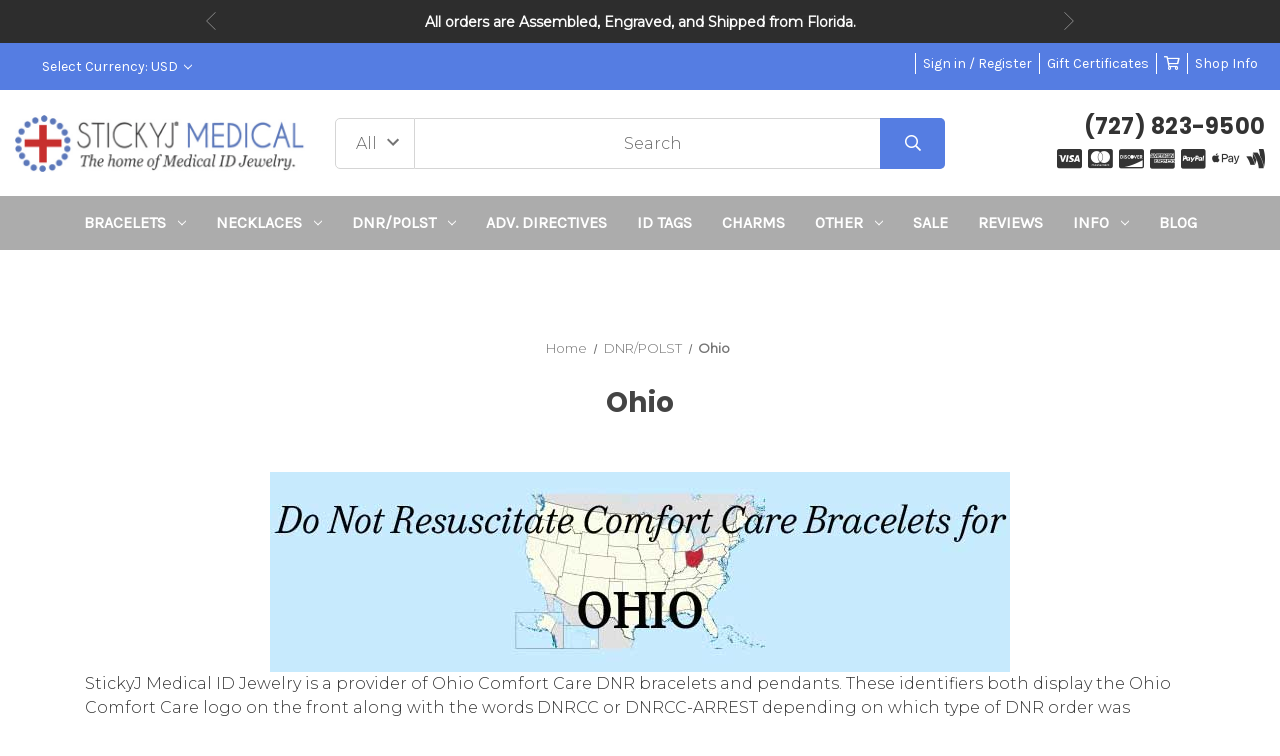

--- FILE ---
content_type: text/html; charset=UTF-8
request_url: https://www.stickyj.com/category/dnr-jewelry-bracelets-ohio/?setCurrencyId=1
body_size: 20892
content:



<!DOCTYPE html>
<html class="no-js" lang="en">
    <head>
        <title>Ohio DNR Do Not Resuscitate Bracelets and Necklaces</title>
        <link rel="dns-prefetch preconnect" href="https://cdn11.bigcommerce.com/s-90qdh78t8" crossorigin><link rel="dns-prefetch preconnect" href="https://fonts.googleapis.com/" crossorigin><link rel="dns-prefetch preconnect" href="https://fonts.gstatic.com/" crossorigin>
        <meta name="keywords" content="Ohio DNR, Ohio Comfort Care, Ohio DNR Bracelets, Ohio Comfort Care Bracelets, Ohio DNRCC, Ohio DNRCC Bracelets,  Ohio Do Not Resuscitate, Ohio Do Not Resusucitate Bracelets"><meta name="description" content="StickyJ Medical ID Jewelry is an authorized provider of Ohio Comfort Care Do Not Resuscitate bracelets and pendants."><link rel='canonical' href='https://www.stickyj.com/category/dnr-jewelry-bracelets-ohio/' /><meta name='platform' content='bigcommerce.stencil' />
        
        

        <link href="https://cdn11.bigcommerce.com/s-90qdh78t8/product_images/StickyJ%20Favicon.jpg" rel="shortcut icon">
        <meta name="viewport" content="width=device-width, initial-scale=1">

        <script>
            document.documentElement.className = document.documentElement.className.replace('no-js', 'js');
        </script>

        <script>
    function browserSupportsAllFeatures() {
        return window.Promise
            && window.fetch
            && window.URL
            && window.URLSearchParams
            && window.WeakMap
            // object-fit support
            && ('objectFit' in document.documentElement.style);
    }

    function loadScript(src) {
        var js = document.createElement('script');
        js.src = src;
        js.onerror = function () {
            console.error('Failed to load polyfill script ' + src);
        };
        document.head.appendChild(js);
    }

    if (!browserSupportsAllFeatures()) {
        loadScript('https://cdn11.bigcommerce.com/s-90qdh78t8/stencil/9aa7e420-c204-013c-5697-22b7a8332f09/e/b7981750-ae8c-013e-308d-166b2432e203/dist/theme-bundle.polyfills.js');
    }
</script>
        <script>window.consentManagerTranslations = `{"locale":"en","locales":{"consent_manager.data_collection_warning":"en","consent_manager.accept_all_cookies":"en","consent_manager.gdpr_settings":"en","consent_manager.data_collection_preferences":"en","consent_manager.manage_data_collection_preferences":"en","consent_manager.use_data_by_cookies":"en","consent_manager.data_categories_table":"en","consent_manager.allow":"en","consent_manager.accept":"en","consent_manager.deny":"en","consent_manager.dismiss":"en","consent_manager.reject_all":"en","consent_manager.category":"en","consent_manager.purpose":"en","consent_manager.functional_category":"en","consent_manager.functional_purpose":"en","consent_manager.analytics_category":"en","consent_manager.analytics_purpose":"en","consent_manager.targeting_category":"en","consent_manager.advertising_category":"en","consent_manager.advertising_purpose":"en","consent_manager.essential_category":"en","consent_manager.esential_purpose":"en","consent_manager.yes":"en","consent_manager.no":"en","consent_manager.not_available":"en","consent_manager.cancel":"en","consent_manager.save":"en","consent_manager.back_to_preferences":"en","consent_manager.close_without_changes":"en","consent_manager.unsaved_changes":"en","consent_manager.by_using":"en","consent_manager.agree_on_data_collection":"en","consent_manager.change_preferences":"en","consent_manager.cancel_dialog_title":"en","consent_manager.privacy_policy":"en","consent_manager.allow_category_tracking":"en","consent_manager.disallow_category_tracking":"en"},"translations":{"consent_manager.data_collection_warning":"We use cookies (and other similar technologies) to collect data to improve your shopping experience.","consent_manager.accept_all_cookies":"Accept All Cookies","consent_manager.gdpr_settings":"Settings","consent_manager.data_collection_preferences":"Website Data Collection Preferences","consent_manager.manage_data_collection_preferences":"Manage Website Data Collection Preferences","consent_manager.use_data_by_cookies":" uses data collected by cookies and JavaScript libraries to improve your shopping experience.","consent_manager.data_categories_table":"The table below outlines how we use this data by category. To opt out of a category of data collection, select 'No' and save your preferences.","consent_manager.allow":"Allow","consent_manager.accept":"Accept","consent_manager.deny":"Deny","consent_manager.dismiss":"Dismiss","consent_manager.reject_all":"Reject all","consent_manager.category":"Category","consent_manager.purpose":"Purpose","consent_manager.functional_category":"Functional","consent_manager.functional_purpose":"Enables enhanced functionality, such as videos and live chat. If you do not allow these, then some or all of these functions may not work properly.","consent_manager.analytics_category":"Analytics","consent_manager.analytics_purpose":"Provide statistical information on site usage, e.g., web analytics so we can improve this website over time.","consent_manager.targeting_category":"Targeting","consent_manager.advertising_category":"Advertising","consent_manager.advertising_purpose":"Used to create profiles or personalize content to enhance your shopping experience.","consent_manager.essential_category":"Essential","consent_manager.esential_purpose":"Essential for the site and any requested services to work, but do not perform any additional or secondary function.","consent_manager.yes":"Yes","consent_manager.no":"No","consent_manager.not_available":"N/A","consent_manager.cancel":"Cancel","consent_manager.save":"Save","consent_manager.back_to_preferences":"Back to Preferences","consent_manager.close_without_changes":"You have unsaved changes to your data collection preferences. Are you sure you want to close without saving?","consent_manager.unsaved_changes":"You have unsaved changes","consent_manager.by_using":"By using our website, you're agreeing to our","consent_manager.agree_on_data_collection":"By using our website, you're agreeing to the collection of data as described in our ","consent_manager.change_preferences":"You can change your preferences at any time","consent_manager.cancel_dialog_title":"Are you sure you want to cancel?","consent_manager.privacy_policy":"Privacy Policy","consent_manager.allow_category_tracking":"Allow [CATEGORY_NAME] tracking","consent_manager.disallow_category_tracking":"Disallow [CATEGORY_NAME] tracking"}}`;</script>

        <script>
            window.lazySizesConfig = window.lazySizesConfig || {};
            window.lazySizesConfig.loadMode = 1;
        </script>
        <script async src="https://cdn11.bigcommerce.com/s-90qdh78t8/stencil/9aa7e420-c204-013c-5697-22b7a8332f09/e/b7981750-ae8c-013e-308d-166b2432e203/dist/theme-bundle.head_async.js"></script>
        
        <link href="https://fonts.googleapis.com/css?family=Montserrat:400,300%7CKarla:400%7CPoppins:700&display=block" rel="stylesheet">
        
        <script async src="https://cdn11.bigcommerce.com/s-90qdh78t8/stencil/9aa7e420-c204-013c-5697-22b7a8332f09/e/b7981750-ae8c-013e-308d-166b2432e203/dist/theme-bundle.font.js"></script>

		<script src="https://ajax.googleapis.com/ajax/libs/webfont/1.6.26/webfont.js"></script>

        <link data-stencil-stylesheet href="https://cdn11.bigcommerce.com/s-90qdh78t8/stencil/9aa7e420-c204-013c-5697-22b7a8332f09/e/b7981750-ae8c-013e-308d-166b2432e203/css/theme-341f1e70-dac9-013e-67a8-46fdd62796eb.css" rel="stylesheet">

        <!-- Start Tracking Code for analytics_facebook -->

<script>
!function(f,b,e,v,n,t,s){if(f.fbq)return;n=f.fbq=function(){n.callMethod?n.callMethod.apply(n,arguments):n.queue.push(arguments)};if(!f._fbq)f._fbq=n;n.push=n;n.loaded=!0;n.version='2.0';n.queue=[];t=b.createElement(e);t.async=!0;t.src=v;s=b.getElementsByTagName(e)[0];s.parentNode.insertBefore(t,s)}(window,document,'script','https://connect.facebook.net/en_US/fbevents.js');

fbq('set', 'autoConfig', 'false', '633843029595813');
fbq('dataProcessingOptions', ['LDU'], 0, 0);
fbq('init', '633843029595813', {"external_id":"27c215c1-1f04-46bd-8b91-d0996358879d"});
fbq('set', 'agent', 'bigcommerce', '633843029595813');

function trackEvents() {
    var pathName = window.location.pathname;

    fbq('track', 'PageView', {}, "");

    // Search events start -- only fire if the shopper lands on the /search.php page
    if (pathName.indexOf('/search.php') === 0 && getUrlParameter('search_query')) {
        fbq('track', 'Search', {
            content_type: 'product_group',
            content_ids: [],
            search_string: getUrlParameter('search_query')
        });
    }
    // Search events end

    // Wishlist events start -- only fire if the shopper attempts to add an item to their wishlist
    if (pathName.indexOf('/wishlist.php') === 0 && getUrlParameter('added_product_id')) {
        fbq('track', 'AddToWishlist', {
            content_type: 'product_group',
            content_ids: []
        });
    }
    // Wishlist events end

    // Lead events start -- only fire if the shopper subscribes to newsletter
    if (pathName.indexOf('/subscribe.php') === 0 && getUrlParameter('result') === 'success') {
        fbq('track', 'Lead', {});
    }
    // Lead events end

    // Registration events start -- only fire if the shopper registers an account
    if (pathName.indexOf('/login.php') === 0 && getUrlParameter('action') === 'account_created') {
        fbq('track', 'CompleteRegistration', {}, "");
    }
    // Registration events end

    

    function getUrlParameter(name) {
        var cleanName = name.replace(/[\[]/, '\[').replace(/[\]]/, '\]');
        var regex = new RegExp('[\?&]' + cleanName + '=([^&#]*)');
        var results = regex.exec(window.location.search);
        return results === null ? '' : decodeURIComponent(results[1].replace(/\+/g, ' '));
    }
}

if (window.addEventListener) {
    window.addEventListener("load", trackEvents, false)
}
</script>
<noscript><img height="1" width="1" style="display:none" alt="null" src="https://www.facebook.com/tr?id=633843029595813&ev=PageView&noscript=1&a=plbigcommerce1.2&eid="/></noscript>

<!-- End Tracking Code for analytics_facebook -->

<!-- Start Tracking Code for analytics_googleanalytics -->

<script type="text/javascript">
window.dataLayer = window.dataLayer || [];
function trackGTMEcommerce() {
this._addTrans = addTrans;
this._addItem = addItems;
this._trackTrans = trackTrans;
}
var transaction = {'ecommerce': {'purchase': {'actionField': {}, 'products': []}}};
actionField = transaction.ecommerce.purchase.actionField;
function addTrans(orderID, store, total, tax, shipping, city, state, country) {
actionField.id = orderID;
actionField.affiliation = store;
actionField.revenue = total;
actionField.tax = tax;
actionField.shipping = shipping;
}
function addItems(orderID, sku, product, variation, price, quantity) {
transaction.ecommerce.purchase.products.push({
'name': product,
'id': sku,
'category': variation,
'price': price,
'quantity': quantity
});
}
function trackTrans() {
transaction.event = 'purchase';
dataLayer.push(transaction);
}
var pageTracker = new trackGTMEcommerce();
</script>
<!-- Google Tag Manager -->
<script>(function(w,d,s,l,i){w[l]=w[l]||[];w[l].push({'gtm.start':
new Date().getTime(),event:'gtm.js'});var f=d.getElementsByTagName(s)[0],
j=d.createElement(s),dl=l!='dataLayer'?'&l='+l:'';j.async=true;j.src=
'https://www.googletagmanager.com/gtm.js?id='+i+dl;f.parentNode.insertBefore(j,f);
})(window,document,'script','dataLayer','GTM-KCR23JD');</script>
<!-- End Google Tag Manager -->

<!-- End Tracking Code for analytics_googleanalytics -->

<!-- Start Tracking Code for analytics_googleanalytics4 -->

<script data-cfasync="false" src="https://cdn11.bigcommerce.com/shared/js/google_analytics4_bodl_subscribers-358423becf5d870b8b603a81de597c10f6bc7699.js" integrity="sha256-gtOfJ3Avc1pEE/hx6SKj/96cca7JvfqllWA9FTQJyfI=" crossorigin="anonymous"></script>
<script data-cfasync="false">
  (function () {
    window.dataLayer = window.dataLayer || [];

    function gtag(){
        dataLayer.push(arguments);
    }

    function initGA4(event) {
         function setupGtag() {
            function configureGtag() {
                gtag('js', new Date());
                gtag('set', 'developer_id.dMjk3Nj', true);
                gtag('config', 'G-HCSGWHQB2N');
            }

            var script = document.createElement('script');

            script.src = 'https://www.googletagmanager.com/gtag/js?id=G-HCSGWHQB2N';
            script.async = true;
            script.onload = configureGtag;

            document.head.appendChild(script);
        }

        setupGtag();

        if (typeof subscribeOnBodlEvents === 'function') {
            subscribeOnBodlEvents('G-HCSGWHQB2N', false);
        }

        window.removeEventListener(event.type, initGA4);
    }

    

    var eventName = document.readyState === 'complete' ? 'consentScriptsLoaded' : 'DOMContentLoaded';
    window.addEventListener(eventName, initGA4, false);
  })()
</script>

<!-- End Tracking Code for analytics_googleanalytics4 -->


<script type="text/javascript" src="https://checkout-sdk.bigcommerce.com/v1/loader.js" defer ></script>
<script type="text/javascript">
fbq('track', 'ViewCategory', {"content_ids":[],"content_type":"product_group","content_category":"Ohio"});
</script>
<script type="text/javascript">
var BCData = {};
</script>

 <script data-cfasync="false" src="https://microapps.bigcommerce.com/bodl-events/1.9.4/index.js" integrity="sha256-Y0tDj1qsyiKBRibKllwV0ZJ1aFlGYaHHGl/oUFoXJ7Y=" nonce="" crossorigin="anonymous"></script>
 <script data-cfasync="false" nonce="">

 (function() {
    function decodeBase64(base64) {
       const text = atob(base64);
       const length = text.length;
       const bytes = new Uint8Array(length);
       for (let i = 0; i < length; i++) {
          bytes[i] = text.charCodeAt(i);
       }
       const decoder = new TextDecoder();
       return decoder.decode(bytes);
    }
    window.bodl = JSON.parse(decodeBase64("[base64]"));
 })()

 </script>

<script nonce="">
(function () {
    var xmlHttp = new XMLHttpRequest();

    xmlHttp.open('POST', 'https://bes.gcp.data.bigcommerce.com/nobot');
    xmlHttp.setRequestHeader('Content-Type', 'application/json');
    xmlHttp.send('{"store_id":"1001732804","timezone_offset":"-5.0","timestamp":"2026-01-27T23:55:05.30238300Z","visit_id":"416d5e17-5f3a-4b39-a7b6-8497034d0517","channel_id":1}');
})();
</script>

        <script>
    window.dataLayer = window.dataLayer || [];
    window.dataLayer.push({
        event: 'dynamicRemarketing',
        ecomm_pagetype: 'category'
    })
</script>
    </head>
    <body class="hs-clean">
        <div class="overlay-shop clean-overlay-shop">
    <button type="button" class="overlay-close">Close</button>

	<div class="container">
	<div class="row">
	    <div class="col-lg-4 col-xl-3 info-col-1">
	        <h4 class="col-title">Contact Us</h4>
<ul>
    <li>StickyJ Medical ID</li>
    <li>(727) 823-9500</li>
    <li>StickyJ Medical ID
10801 Endeavour Way #B
Seminole, FL 33777</li>
</ul>
	    </div>
	    <div class="col-lg-4 col-xl-2 info-col-2">
	        <h4 class="col-title">Information</h4>
<ul>
    <li>
        <a href="https://www.stickyj.com/information/engraving-types">Engraving Types</a>
    </li>

    <li>
        <a href="https://www.stickyj.com/information/gift-certificates">Gift Certificates</a>
    </li>

    <li>
        <a href="https://www.stickyj.com/information/news">News</a>
    </li>

    <li>
        <a href="https://www.stickyj.com/information/qr-enabled-dnr-bracelets">QR Enabled DNR Bracelets</a>
    </li>

    <li>
        <a href="https://www.stickyj.com/information/qr-enabled-polst-bracelets">QR Enabled POLST Bracelets</a>
    </li>

    <li>
        <a href="https://www.stickyj.com/information/what-should-i-engrave-on-my-medical-id">What should I engrave on my Medical ID</a>
    </li>

    <li>
        <a href="https://www.stickyj.com/information/about-us">About Us</a>
    </li>

    <li>
        <a href="https://www.stickyj.com/information/shipping-information">Shipping Information</a>
    </li>

    <li>
        <a href="https://www.stickyj.com/frequently-asked-questions/">Frequently Asked Questions</a>
    </li>

    <li>
        <a href="https://www.stickyj.com/the-name-sticky-jewelry/">How We Got The Name StickyJ</a>
    </li>

    <li>
        <a href="https://www.stickyj.com/information/medical-id-bracelet-saves-life">Medical ID Bracelets Save Lives</a>
    </li>

    <li>
        <a href="https://www.stickyj.com/information/privacy-policy">StickyJ Privacy Policy</a>
    </li>

    <li>
        <a href="https://www.stickyj.com/information/common-medical-id-bracelet-abbreviations">How do I abbreviate Medical Terms</a>
    </li>

    <li>
        <a href="https://www.stickyj.com/contact-us/">Contact Us</a>
    </li>

</ul>
	    </div>
	    <div class="col-lg-4 col-xl-7 info-col-3">
	        <h4 class="col-title">About us</h4>
<img 	class="img-responsive" 
		src="" 
		alt="" 
/>
<p>
    StickyJ Medical ID and sister company Thoughtful Impressions have been family owned and operated for more than 21 years. The company is led by CEO Lori Torman, who has an eye for great quality and classic styles. In the early days of medical id bracelets (we're talking 1960's), medical alert bracelets were pretty boring -- basically engraved metal tags with curb link chains. The same styles were offered for children, just smaller (no wonder kids didn't want to wear them). And, by the end of the 20th century things hadn't improved that much. Lori was among the first to recognize that medical id's could be fashion conscious, and in 2005 launched designs in leather as well as stainless, and introduced polyester kids medical id bracelets that had cute designs. The sport strap line of child medical id's she introduced nearly 20 years ago is still the most popular line of children's medical jewelry on the market today. And, we now produce more than 100 different styles of medical alert bracelets and necklaces for men and women. Our engraved bracelets are individually custom engraved by our team of master engravers, ship within three (M-F) business days from the date you order, and all products come with a 90 warranty against manufacturing defects. Please come and shop with us today. It will be our pleasure to serve you.
</p>
	    </div>
	</div>
	</div>
</div>
        <div id="main-content" class="main-wrapper csmenu-open-wrapper">
            <svg data-src="https://cdn11.bigcommerce.com/s-90qdh78t8/stencil/9aa7e420-c204-013c-5697-22b7a8332f09/e/b7981750-ae8c-013e-308d-166b2432e203/img/icon-sprite.svg" class="icons-svg-sprite"></svg>
            <a href="#main-content" class="skip-to-main-link">Skip to main content</a>
    <input type="hidden" value="Z95uBvqyB5ix9XSKGThI4m9Zr10bnS6JsXSxdpgD" name="yotpo_key" id="yotpo-key">
<div class="topBar-slider">
    <div class="container">
        <ul class="info-slide" data-slick='{
            "slidesToShow": 1,
            "slidesToScroll": 1,
            "arrows": true,
            "dots": false,
            "fade": true,
            "adaptiveHeight": true,
            "autoplay": true,
            "autoplaySpeed": 4000,
            "responsive": [
                {
                    "breakpoint": 768,
                    "settings": {
                         "arrows": false
                    }
                }
            ]
        }'> 
            <li><b>All orders are Assembled, Engraved, and Shipped from Florida.</b></li>
            <li><b>Minecraft Bracelet Combo Promotions in Effect. <a href="/category/minecraft-bracelets/">SHOP NOW</a></b></li>
            <li><b>StickyJ Medical is the leading provider of <a href="/category/dnr/">DNR and POLST</a> bracelets in America!</b></li>
            <li><b>All orders over $50 qualify for FREE Standard U.S. Shipping</b> or $7.95 Off for Int'l</li>
            <li><b>We accept HSA/FSA.  </b></li>
        </ul>
    </div>
</div>
<header class="site-header clean">
    <section class="top-bar navUser">
        <div class="container-fluid">
    <div class="row top-bar-inner">
        <div class="col-md-5">
            <div class="top-google-translate"> 
                <!-- google translate code to be placed where you want it to show-->
<div id="google_translate_element"></div><script type="text/javascript">
function googleTranslateElementInit() {
  new google.translate.TranslateElement({pageLanguage: 'en', includedLanguages: 'ar,bn,es,fr,hi,ja,pa,pt,ru,zh-CN', layout: google.translate.TranslateElement.InlineLayout.SIMPLE}, 'google_translate_element');
}
</script><script type="text/javascript" src="//translate.google.com/translate_a/element.js?cb=googleTranslateElementInit"></script>
            </div>
            <div class="top-currency-selector">
                <ul class="navUser-section">
    <li class="navUser-item">
        <a class="navUser-action navUser-action--currencySelector has-dropdown"
           href="#"
           data-dropdown="currencySelection"
           aria-controls="currencySelection"
           aria-expanded="false"
        >
            Select Currency: USD
            <i class="icon" aria-hidden="true">
                <svg>
                    <use href="#icon-chevron-down" />
                </svg>
            </i>
        </a>
        <ul class="dropdown-menu" id="currencySelection" data-dropdown-content aria-hidden="true" tabindex="-1">
            <li class="dropdown-menu-item">
                <a href="https://www.stickyj.com/category/dnr-jewelry-bracelets-ohio/?setCurrencyId=1"
                   data-currency-code="USD"
                   data-cart-currency-switch-url="https://www.stickyj.com/cart/change-currency"
                   data-warning="Promotions and gift certificates that don&#x27;t apply to the new currency will be removed from your cart. Are you sure you want to continue?"
                >
                    <strong>US Dollar</strong>
                </a>
            </li>
            <li class="dropdown-menu-item">
                <a href="https://www.stickyj.com/category/dnr-jewelry-bracelets-ohio/?setCurrencyId=2"
                   data-currency-code="CAD"
                   data-cart-currency-switch-url="https://www.stickyj.com/cart/change-currency"
                   data-warning="Promotions and gift certificates that don&#x27;t apply to the new currency will be removed from your cart. Are you sure you want to continue?"
                >
                    Canadian Dollar
                </a>
            </li>
            <li class="dropdown-menu-item">
                <a href="https://www.stickyj.com/category/dnr-jewelry-bracelets-ohio/?setCurrencyId=3"
                   data-currency-code="GBP"
                   data-cart-currency-switch-url="https://www.stickyj.com/cart/change-currency"
                   data-warning="Promotions and gift certificates that don&#x27;t apply to the new currency will be removed from your cart. Are you sure you want to continue?"
                >
                    British Pound
                </a>
            </li>
            <li class="dropdown-menu-item">
                <a href="https://www.stickyj.com/category/dnr-jewelry-bracelets-ohio/?setCurrencyId=4"
                   data-currency-code="AUD"
                   data-cart-currency-switch-url="https://www.stickyj.com/cart/change-currency"
                   data-warning="Promotions and gift certificates that don&#x27;t apply to the new currency will be removed from your cart. Are you sure you want to continue?"
                >
                    Australian Dollar
                </a>
            </li>
        </ul>
    </li>
</ul>
            </div>
        </div>
        <div class="col-md-7 text-right padding-right-zero">
            <ul class="navUser-section top-bar-menu">
                <li>
                    <a class="navUser-item--compare" href="/compare" data-compare-nav>Compare <span class="countPill countPill--positive countPill--alt"></span></a>
                </li>
                <li>
                   <!-- <a href="/login.php">Sign in</a> -->
                    <a href="javascript:void(0);" data-dropdown="login-drop" aria-controls="login-drop" aria-expanded="false">Sign in / Register</a> 
                    <div id="login-drop" data-dropdown-content class="f-dropdown login-drop-contennt content" aria-autoclose="false" aria-hidden="true" tabindex="-1">
                        <h4>Returning Customer</h4>
                        <form class="login-form form" action="/login.php?action=check_login" method="post" name="FormLogin">
                            <div class="form-field form-field--input form-field--inputEmail">
                                <label class="form-label" for="login_email">Email Address:</label>
                                <input class="form-input" name="login_email" id="login_email" type="email">
                            </div>
                            <div class="form-field form-field--input form-field--inputPassword">
                                <label class="form-label" for="login_pass">Password:</label>
                                <input class="form-input" id="login_pass" type="password" name="login_pass">
                            </div>
                            <div class="form-actions">
                                <input type="submit" class="button button--primary" value="Sign in">
                                <a class="forgot-password" href="/login.php?action=reset_password">Forgot your password?</a>
                            </div>
                        </form>
                        <div class="signup-link">
                            <h4>New Customer</h4>
                            <p>Registering provides you with personalized services, including: wish list, order status and promotions.</p>
                            <a class="button" href="/login.php?action&#x3D;create_account">Register</a>
                        </div>
                    </div>
                </li>
                <!--<li class="signup">
                    <a href="/login.php?action&#x3D;create_account">Register</a>
                </li>-->
                    <li>
                        <a href="/giftcertificates.php">Gift Certificates</a>
                    </li>
                <li class="top-bar-cart navUser-item--cart">
                    <a
                        class=""
                        data-cart-preview
                        data-dropdown="cart-preview-dropdown"
                        data-options="align:right"
                        href="/cart.php" aria-label="Cart with 0 items">
                        <span class="navUser-item-cartLabel"><i class="far fa-shopping-cart" aria-hidden="true"></i></span> <span class="countPill cart-quantity"></span>
                    </a>
                    <div class="dropdown-menu" id="cart-preview-dropdown" data-dropdown-content aria-hidden="true"></div>
                </li>
                <li>
                    <a href="javascript:void(0)" id="trigger-overlay" class="dropdown-button">Shop Info</a>
                </li>
            </ul>
        </div>
    </div>
</div><!--container-->
    </section>
    <section class="logo-bar">
        <div class="container-fluid">
    <div class="row align-items-center">
            <div class="col-lg-3">
                    <div class="site-logo header-logo--left">
                        <a href="https://www.stickyj.com/" class="header-logo__link" data-header-logo-link>
<img class="header-logo-image-unknown-size"
             src="https://cdn11.bigcommerce.com/s-90qdh78t8/images/stencil/original/new-blue-stickyj-medical-logo-large-with-reg-tm_1657475376__82104.original.jpg"
             alt="StickyJ Medical ID"
             title="StickyJ Medical ID"
             width="360"
             height="60">
</a>                    </div>
            </div>
            <div class="col-lg-6">
                                    <div class="header-search">
    <form class="form"  action="/search.php">
        <select name="category-search" id="resizing_select" class="browser-default top-select form-select">
            <option value="" selected>All &nbsp;</option>
                <option data-category-url="https://www.stickyj.com/category/medical-alert-bracelets/" value="72">Bracelets &nbsp;</option>
                <option data-category-url="https://www.stickyj.com/category/medical-alert-id-necklace/" value="85">Necklaces &nbsp;</option>
                <option data-category-url="https://www.stickyj.com/category/dnr/" value="34">DNR/POLST &nbsp;</option>
                <option data-category-url="https://www.stickyj.com/category/adv-directives/" value="148">Adv. Directives &nbsp;</option>
                <option data-category-url="https://www.stickyj.com/category/medical-id-tags/" value="90">ID Tags &nbsp;</option>
                <option data-category-url="https://www.stickyj.com/category/medical-charms/" value="84">Charms &nbsp;</option>
                <option data-category-url="https://www.stickyj.com/category/medical-id-accessories/" value="91">Other &nbsp;</option>
                <option data-category-url="https://www.stickyj.com/category/clearance-medical-id-jewelry/" value="96">Sale &nbsp;</option>
        </select>
        <select id="width_tmp_select">
            <option id="width_tmp_option"></option>
        </select>
        <div class="search-input-field">
            <input name="search_query_adv" data-search-quick class="search_" type="search" autocomplete="off" onfocus="this.placeholder=''" onblur="this.placeholder='Search'" placeholder="Search">
            <button  class="button btn btn2" name="go" value="Go">
                <i class="far fa-search" aria-hidden="true"></i>
            </button>
        </div>
    </form>
</div>
            </div>
            <div class="col-lg-3">
                <div class="call-us text-right">
                    <h3>(727) 823-9500</h3>
                </div>
                    <div class="payment-icon text-right">
                        <ul>
    
    <li><i class="fab fa-cc-visa"></i></li>
    
    <li><i class="fab fa-cc-mastercard"></i></li>

    <li><i class="fab fa-cc-discover"></i></li>

    <li><i class="fab fa-cc-amex"></i></li>

    
    <li><i class="fab fa-cc-paypal"></i></li>
    
    <li><i class="fab fa-apple-pay"></i></li>
    
    


    <li><i class="fab fa-google-wallet"></i></li>

</ul>
                    </div>
            </div>



    </div><!--row-->
    <section class="quickSearchResults quick-search" data-bind="html: results"></section>
    <p role="status"
       aria-live="polite"
       class="aria-description--hidden"
       data-search-aria-message-predefined-text="product results for"
    ></p>
</div><!--container-fluid-->
    </section>
    <section class="mob-header">
          <div class="row align-items-center">
    <div class="col-3">
        <a href="#main-content" class="mobileMenu-toggle" data-mobile-menu-toggle="menu">
            <span class="icon">
                <svg><use href="#icon-menu-search" /></svg>
            </span>
        </a>
    </div>
    <div class="col-6">
            <a href="https://www.stickyj.com/" class="header-logo__link" data-header-logo-link>
<img class="header-logo-image-unknown-size"
             src="https://cdn11.bigcommerce.com/s-90qdh78t8/images/stencil/original/new-blue-stickyj-medical-logo-large-with-reg-tm_1657475376__82104.original.jpg"
             alt="StickyJ Medical ID"
             title="StickyJ Medical ID"
             width="360"
             height="60">
</a>    </div>
    <div class="col-3 text-right mobile-cart-btn">
        <a href="/cart.php">
            <span class="navUser-item-cartLabel">
                <span class="icon">
                    <svg><use href="#icon-shopping-cart" /></svg>
                </span>
            </span><span class="countPill cart-quantity"></span>
        </a> 
    </div>
</div>
    </section>
    <div class="cs-navbar nav-bar main-nav-bar">
        <div class="container-fluid">
<div class="row">
<div class="col-md-2 fixed-logo">
    <a href="https://www.stickyj.com/" class="header-logo__link" data-header-logo-link>
<img class="header-logo-image-unknown-size"
             src="https://cdn11.bigcommerce.com/s-90qdh78t8/images/stencil/original/new-blue-stickyj-medical-logo-large-with-reg-tm_1657475376__82104.original.jpg"
             alt="StickyJ Medical ID"
             title="StickyJ Medical ID"
             width="360"
             height="60">
</a></div>
<div class="col-md-8 navPages-container" id="menu" data-menu>
<nav class="navPages nav-deep-5">
    <div class="navPages-quickSearch">
            <div class="container">
    <form class="form" onsubmit="return false" data-url="/search.php" data-quick-search-form>
        <fieldset class="form-fieldset">
            <div class="form-field">
                <label class="is-srOnly" for="">Search</label>
                <input class="form-input"
                       data-search-quick
                       name=""
                       id=""
                       data-error-message="Search field cannot be empty."
                       placeholder="Search the store"
                       autocomplete="off"
                >
            </div>
        </fieldset>
    </form>
    <section class="quickSearchResults" data-bind="html: results"></section>
    <p role="status"
       aria-live="polite"
       class="aria-description--hidden"
       data-search-aria-message-predefined-text="product results for"
    ></p>
</div>
    
    <div class="mobile-call-us">
        <a href="tel:(727) 823-9500">Call Us</a>
    </div>
                <div class="mobile-my-account">
                    <a href="/login.php">Sign in / Register</a>
                </div>
            </div>
    <ul class="navPages-list">

            <li class="navPages-item">
                
<a class="navPages-action has-subMenu" href="https://www.stickyj.com/category/medical-alert-bracelets/" data-collapsible="navPages-72">Bracelets <i class="icon navPages-action-moreIcon" aria-hidden="true"><svg><use href="#icon-chevron-down" /></svg></i>
</a>
<div class="navPage-subMenu" id="navPages-72" aria-hidden="true" tabindex="-1">
    <div class="container">
        <div class="row">
            <div class="col-12 submenu-column       ">
                <ul class="navPage-subMenu-list">
                    <li class="navPage-subMenu-item">
                        <a class="navPage-subMenu-action navPages-action" href="https://www.stickyj.com/category/medical-alert-bracelets/">All Bracelets</a>
                    </li>
                        <li class="navPage-subMenu-item">
                                <a class="as navPage-subMenu-action navPages-action" href="https://www.stickyj.com/category/beaded-medical-bracelets/">Beaded Bracelets</a>
                        </li>
                        <li class="navPage-subMenu-item">
                                <a class="as navPage-subMenu-action navPages-action" href="https://www.stickyj.com/category/child-if-lost-bracelets/">Child If Lost Bracelets</a>
                        </li>
                        <li class="navPage-subMenu-item">
                                <a class="as navPage-subMenu-action navPages-action" href="https://www.stickyj.com/category/gold-medical-id-bracelets-for-women/">Gold Bracelets</a>
                        </li>
                        <li class="navPage-subMenu-item">
                                <a class="as navPage-subMenu-action navPages-action" href="https://www.stickyj.com/category/medical-alert-id-bracelets-for-kids/">Kid&#x27;s Bracelets</a>
                        </li>
                        <li class="navPage-subMenu-item">
                                <a class="as navPage-subMenu-action navPages-action" href="https://www.stickyj.com/category/leather-medical-alert-id-bracelets/">Leather Bracelets</a>
                        </li>
                        <li class="navPage-subMenu-item">
                                <a class="as navPage-subMenu-action navPages-action" href="https://www.stickyj.com/category/medical-bracelets-for-men/">Men&#x27;s Bracelets</a>
                        </li>
                        <li class="navPage-subMenu-item">
                                <a class="as navPage-subMenu-action navPages-action" href="https://www.stickyj.com/category/minecraft-bracelets/">Minecraft Bracelets</a>
                        </li>
                        <li class="navPage-subMenu-item">
                                <a class="as navPage-subMenu-action navPages-action" href="https://www.stickyj.com/category/safety-clasp-bracelets/">Safety Clasp Bracelets</a>
                        </li>
                        <li class="navPage-subMenu-item">
                                <a class="as navPage-subMenu-action navPages-action" href="https://www.stickyj.com/category/silicone-bracelets/">Silicone Bracelets</a>
                        </li>
                        <li class="navPage-subMenu-item">
                                <a class="as navPage-subMenu-action navPages-action" href="https://www.stickyj.com/category/sterling-silver-medical-alert-bracelets-for-women">Silver Bracelets</a>
                        </li>
                        <li class="navPage-subMenu-item">
                                <a class="as navPage-subMenu-action navPages-action" href="https://www.stickyj.com/category/fabric-silicone-medical-id-bracelets/">Sports IDs</a>
                        </li>
                        <li class="navPage-subMenu-item">
                                <a class="as navPage-subMenu-action navPages-action" href="https://www.stickyj.com/category/stainless-steel-medical-id-bracelets/">Stainless Steel Bracelets</a>
                        </li>
                        <li class="navPage-subMenu-item">
                                <a class="as navPage-subMenu-action navPages-action" href="https://www.stickyj.com/category/stretch-bracelets/">Stretch Bracelets</a>
                        </li>
                        <li class="navPage-subMenu-item">
                                <a class="as navPage-subMenu-action navPages-action" href="https://www.stickyj.com/category/medical-watches/">Watches</a>
                        </li>
                        <li class="navPage-subMenu-item">
                                <a class="as navPage-subMenu-action navPages-action" href="https://www.stickyj.com/category/medical-bracelets-for-women/">Women&#x27;s Bracelets</a>
                        </li>
                        <li class="navPage-subMenu-item">
                                <a
                                    class="navPage-subMenu-action navPages-action has-subMenu"
                                    href="https://www.stickyj.com/category/medical-alert-bracelets-for-specific-conditions/"
                                    data-collapsible="navPages-77"
                                    data-collapsible-disabled-breakpoint="medium"
                                    data-collapsible-disabled-state="open"
                                    data-collapsible-enabled-state="closed">
                                    Specific Condition Bracelets<i class="icon navPages-action-moreIcon" aria-hidden="true"><svg><use href="#icon-chevron-down" /></svg></i>
                                </a>
                                <ul class="navPage-childList" id="navPages-77">
                                    <li class="navPage-childList-item">
                                            <a class="navPage-childList-action navPages-action" href="https://www.stickyj.com/category/adrenal-insufficiency/">Adrenal Insufficiency Bracelets</a>
                                    </li>
                                    <li class="navPage-childList-item">
                                            <a class="navPage-childList-action navPages-action" href="https://www.stickyj.com/category/allergy-bracelets/">Allergy Bracelets</a>
                                    </li>
                                    <li class="navPage-childList-item">
                                            <a class="navPage-childList-action navPages-action" href="https://www.stickyj.com/category/alzheimers-jewelry/">Alzheimer&#x27;s Jewelry</a>
                                    </li>
                                    <li class="navPage-childList-item">
                                            <a class="navPage-childList-action navPages-action" href="https://www.stickyj.com/category/asthma-jewelry/">Asthma Bracelets</a>
                                    </li>
                                    <li class="navPage-childList-item">
                                            <a class="navPage-childList-action navPages-action" href="https://www.stickyj.com/category/autism-bracelets/">Autism Bracelets</a>
                                    </li>
                                    <li class="navPage-childList-item">
                                            <a class="navPage-childList-action navPages-action" href="https://www.stickyj.com/category/diabetic-bracelets/">Diabetes Bracelets</a>
                                    </li>
                                    <li class="navPage-childList-item">
                                            <a class="navPage-childList-action navPages-action" href="https://www.stickyj.com/category/epilepsy-jewelry/">Epilepsy Bracelets</a>
                                    </li>
                                    <li class="navPage-childList-item">
                                            <a class="navPage-childList-action navPages-action" href="https://www.stickyj.com/category/lymphedema-bracelet/">Lymphedema Bracelets</a>
                                    </li>
                                </ul>
                        </li>
                </ul>
            </div>
        </div>
    </div>
</div>
            </li>
            <li class="navPages-item">
                
<a class="navPages-action has-subMenu" href="https://www.stickyj.com/category/medical-alert-id-necklace/" data-collapsible="navPages-85">Necklaces <i class="icon navPages-action-moreIcon" aria-hidden="true"><svg><use href="#icon-chevron-down" /></svg></i>
</a>
<div class="navPage-subMenu" id="navPages-85" aria-hidden="true" tabindex="-1">
    <div class="container">
        <div class="row">
            <div class="col-12 submenu-column       ">
                <ul class="navPage-subMenu-list">
                    <li class="navPage-subMenu-item">
                        <a class="navPage-subMenu-action navPages-action" href="https://www.stickyj.com/category/medical-alert-id-necklace/">All Necklaces</a>
                    </li>
                        <li class="navPage-subMenu-item">
                                <a class="as navPage-subMenu-action navPages-action" href="https://www.stickyj.com/category/medical-alert-necklaces-for-women">Women&#x27;s Necklaces</a>
                        </li>
                        <li class="navPage-subMenu-item">
                                <a class="as navPage-subMenu-action navPages-action" href="https://www.stickyj.com/category/medical-alert-necklaces-for-kids/">Kid&#x27;s Necklaces</a>
                        </li>
                        <li class="navPage-subMenu-item">
                                <a class="as navPage-subMenu-action navPages-action" href="https://www.stickyj.com/category/medical-alert-id-dog-tags/">Dog Tags</a>
                        </li>
                        <li class="navPage-subMenu-item">
                                <a class="as navPage-subMenu-action navPages-action" href="https://www.stickyj.com/category/chain-necklaces/">Necklace Chains</a>
                        </li>
                </ul>
            </div>
        </div>
    </div>
</div>
            </li>
            <li class="navPages-item">
                
<a class="navPages-action has-subMenu" href="https://www.stickyj.com/category/dnr/" data-collapsible="navPages-34">DNR/POLST <i class="icon navPages-action-moreIcon" aria-hidden="true"><svg><use href="#icon-chevron-down" /></svg></i>
</a>
<div class="navPage-subMenu" id="navPages-34" aria-hidden="true" tabindex="-1">
    <div class="container">
        <div class="row">
            <div class="col-12 submenu-column       ">
                <ul class="navPage-subMenu-list">
                    <li class="navPage-subMenu-item">
                        <a class="navPage-subMenu-action navPages-action" href="https://www.stickyj.com/category/dnr/">All DNR/POLST</a>
                    </li>
                        <li class="navPage-subMenu-item">
                                <a class="as navPage-subMenu-action navPages-action" href="https://www.stickyj.com/category/dnr-jewelry-bracelets-alabama/">Alabama</a>
                        </li>
                        <li class="navPage-subMenu-item">
                                <a class="as navPage-subMenu-action navPages-action" href="https://www.stickyj.com/category/dnr-jewelry-bracelets-alaska/">Alaska</a>
                        </li>
                        <li class="navPage-subMenu-item">
                                <a class="as navPage-subMenu-action navPages-action" href="https://www.stickyj.com/category/dnr-jewelry-bracelets-dc/">DC</a>
                        </li>
                        <li class="navPage-subMenu-item">
                                <a class="as navPage-subMenu-action navPages-action" href="https://www.stickyj.com/category/dnr-jewelry-bracelets-arizona/">Arizona</a>
                        </li>
                        <li class="navPage-subMenu-item">
                                <a class="as navPage-subMenu-action navPages-action" href="https://www.stickyj.com/category/dnr-jewelry-bracelets-arkansas/">Arkansas</a>
                        </li>
                        <li class="navPage-subMenu-item">
                                <a class="as navPage-subMenu-action navPages-action" href="https://www.stickyj.com/category/dnr-jewelry-bracelets-california/">California</a>
                        </li>
                        <li class="navPage-subMenu-item">
                                <a class="as navPage-subMenu-action navPages-action" href="https://www.stickyj.com/category/dnr-jewelry-bracelets-colorado/">Colorado</a>
                        </li>
                        <li class="navPage-subMenu-item">
                                <a class="as navPage-subMenu-action navPages-action" href="https://www.stickyj.com/category/dnr-jewelry-bracelets-connecticut/">Connecticut</a>
                        </li>
                        <li class="navPage-subMenu-item">
                                <a class="as navPage-subMenu-action navPages-action" href="https://www.stickyj.com/category/dnr-jewelry-bracelets-delaware/">Delaware</a>
                        </li>
                        <li class="navPage-subMenu-item">
                                <a class="as navPage-subMenu-action navPages-action" href="https://www.stickyj.com/category/dnr-jewelry-bracelets-florida/">Florida</a>
                        </li>
                        <li class="navPage-subMenu-item">
                                <a class="as navPage-subMenu-action navPages-action" href="https://www.stickyj.com/category/dnr-jewelry-bracelets-georgia/">Georgia</a>
                        </li>
                        <li class="navPage-subMenu-item">
                                <a class="as navPage-subMenu-action navPages-action" href="https://www.stickyj.com/category/dnr-jewelry-bracelets-hawaii/">Hawaii</a>
                        </li>
                        <li class="navPage-subMenu-item">
                                <a class="as navPage-subMenu-action navPages-action" href="https://www.stickyj.com/category/dnr-jewelry-bracelets-idaho/">Idaho</a>
                        </li>
                        <li class="navPage-subMenu-item">
                                <a class="as navPage-subMenu-action navPages-action" href="https://www.stickyj.com/category/dnr-jewelry-bracelets-illinois/">Illinois</a>
                        </li>
                        <li class="navPage-subMenu-item">
                                <a class="as navPage-subMenu-action navPages-action" href="https://www.stickyj.com/category/dnr-jewelry-bracelets-indiana/">Indiana</a>
                        </li>
                        <li class="navPage-subMenu-item">
                                <a class="as navPage-subMenu-action navPages-action" href="https://www.stickyj.com/category/dnr-jewelry-bracelets-iowa/">Iowa</a>
                        </li>
                        <li class="navPage-subMenu-item">
                                <a class="as navPage-subMenu-action navPages-action" href="https://www.stickyj.com/category/dnr-jewelry-bracelets-kansas/">Kansas</a>
                        </li>
                        <li class="navPage-subMenu-item">
                                <a class="as navPage-subMenu-action navPages-action" href="https://www.stickyj.com/category/dnr-jewelry-bracelets-kentucky/">Kentucky</a>
                        </li>
                        <li class="navPage-subMenu-item">
                                <a class="as navPage-subMenu-action navPages-action" href="https://www.stickyj.com/category/dnr-jewelry-bracelets-louisiana/">Louisiana</a>
                        </li>
                        <li class="navPage-subMenu-item">
                                <a class="as navPage-subMenu-action navPages-action" href="https://www.stickyj.com/category/dnr-jewelry-bracelets-maine/">Maine</a>
                        </li>
                        <li class="navPage-subMenu-item">
                                <a class="as navPage-subMenu-action navPages-action" href="https://www.stickyj.com/category/dnr-jewelry-bracelets-maryland/">Maryland</a>
                        </li>
                        <li class="navPage-subMenu-item">
                                <a class="as navPage-subMenu-action navPages-action" href="https://www.stickyj.com/category/dnr-jewelry-bracelets-massachusetts/">Massachusetts</a>
                        </li>
                        <li class="navPage-subMenu-item">
                                <a class="as navPage-subMenu-action navPages-action" href="https://www.stickyj.com/category/dnr-jewelry-bracelets-michigan/">Michigan</a>
                        </li>
                        <li class="navPage-subMenu-item">
                                <a class="as navPage-subMenu-action navPages-action" href="https://www.stickyj.com/category/dnr-jewelry-bracelets-minnesota/">Minnesota</a>
                        </li>
                        <li class="navPage-subMenu-item">
                                <a class="as navPage-subMenu-action navPages-action" href="https://www.stickyj.com/category/dnr-jewelry-bracelets-mississippi/">Mississippi</a>
                        </li>
                        <li class="navPage-subMenu-item">
                                <a class="as navPage-subMenu-action navPages-action" href="https://www.stickyj.com/category/dnr-jewelry-bracelets-missouri/">Missouri</a>
                        </li>
                        <li class="navPage-subMenu-item">
                                <a class="as navPage-subMenu-action navPages-action" href="https://www.stickyj.com/category/dnr-jewelry-bracelets-nebraska/">Nebraska</a>
                        </li>
                        <li class="navPage-subMenu-item">
                                <a class="as navPage-subMenu-action navPages-action" href="https://www.stickyj.com/category/dnr-jewelry-bracelets-nevada/">Nevada</a>
                        </li>
                        <li class="navPage-subMenu-item">
                                <a class="as navPage-subMenu-action navPages-action" href="https://www.stickyj.com/category/dnr-jewelry-bracelets-new-hampshire/">New Hampshire</a>
                        </li>
                        <li class="navPage-subMenu-item">
                                <a class="as navPage-subMenu-action navPages-action" href="https://www.stickyj.com/category/dnr-jewelry-bracelets-new-jersey/">New Jersey</a>
                        </li>
                        <li class="navPage-subMenu-item">
                                <a class="as navPage-subMenu-action navPages-action" href="https://www.stickyj.com/category/dnr-jewelry-bracelets-new-mexico/">New Mexico</a>
                        </li>
                        <li class="navPage-subMenu-item">
                                <a class="as navPage-subMenu-action navPages-action" href="https://www.stickyj.com/category/dnr-jewelry-bracelets-new-york/">New York</a>
                        </li>
                        <li class="navPage-subMenu-item">
                                <a class="as navPage-subMenu-action navPages-action" href="https://www.stickyj.com/category/dnr-jewelry-bracelets-north-carolina/">North Carolina</a>
                        </li>
                        <li class="navPage-subMenu-item">
                                <a class="as navPage-subMenu-action navPages-action" href="https://www.stickyj.com/category/dnr-jewelry-bracelets-north-dakota/">North Dakota</a>
                        </li>
                        <li class="navPage-subMenu-item">
                                <a class="as navPage-subMenu-action navPages-action" href="https://www.stickyj.com/category/dnr-jewelry-bracelets-ohio/">Ohio</a>
                        </li>
                        <li class="navPage-subMenu-item">
                                <a class="as navPage-subMenu-action navPages-action" href="https://www.stickyj.com/category/dnr-jewelry-bracelets-oklahoma/">Oklahoma</a>
                        </li>
                        <li class="navPage-subMenu-item">
                                <a class="as navPage-subMenu-action navPages-action" href="https://www.stickyj.com/category/dnr-jewelry-bracelets-oregon/">Oregon</a>
                        </li>
                        <li class="navPage-subMenu-item">
                                <a class="as navPage-subMenu-action navPages-action" href="https://www.stickyj.com/category/dnr-jewelry-bracelets-pennsylvania/">Pennsylvania</a>
                        </li>
                        <li class="navPage-subMenu-item">
                                <a class="as navPage-subMenu-action navPages-action" href="https://www.stickyj.com/category/dnr-jewelry-bracelets-rhode-island/">Rhode Island</a>
                        </li>
                        <li class="navPage-subMenu-item">
                                <a class="as navPage-subMenu-action navPages-action" href="https://www.stickyj.com/category/dnr-jewelry-bracelets-south-carolina/">South Carolina</a>
                        </li>
                        <li class="navPage-subMenu-item">
                                <a class="as navPage-subMenu-action navPages-action" href="https://www.stickyj.com/category/dnr-jewelry-bracelets-south-dakota/">South Dakota</a>
                        </li>
                        <li class="navPage-subMenu-item">
                                <a class="as navPage-subMenu-action navPages-action" href="https://www.stickyj.com/category/dnr-jewelry-bracelets-tennessee/">Tennessee</a>
                        </li>
                        <li class="navPage-subMenu-item">
                                <a class="as navPage-subMenu-action navPages-action" href="https://www.stickyj.com/category/dnr-jewelry-bracelets-texas/">Texas</a>
                        </li>
                        <li class="navPage-subMenu-item">
                                <a class="as navPage-subMenu-action navPages-action" href="https://www.stickyj.com/category/dnr-jewelry-bracelets-utah/">Utah</a>
                        </li>
                        <li class="navPage-subMenu-item">
                                <a class="as navPage-subMenu-action navPages-action" href="https://www.stickyj.com/category/dnr-jewelry-bracelets-vermont/">Vermont</a>
                        </li>
                        <li class="navPage-subMenu-item">
                                <a class="as navPage-subMenu-action navPages-action" href="https://www.stickyj.com/category/dnr-jewelry-bracelets-virginia/">Virginia</a>
                        </li>
                        <li class="navPage-subMenu-item">
                                <a class="as navPage-subMenu-action navPages-action" href="https://www.stickyj.com/category/dnr-jewelry-bracelets-washington/">Washington</a>
                        </li>
                        <li class="navPage-subMenu-item">
                                <a class="as navPage-subMenu-action navPages-action" href="https://www.stickyj.com/category/dnr-jewelry-bracelets-west-virginia/">West Virginia</a>
                        </li>
                        <li class="navPage-subMenu-item">
                                <a class="as navPage-subMenu-action navPages-action" href="https://www.stickyj.com/category/dnr-jewelry-bracelets-wisconsin/">Wisconsin</a>
                        </li>
                        <li class="navPage-subMenu-item">
                                <a class="as navPage-subMenu-action navPages-action" href="https://www.stickyj.com/category/dnr-jewelry-bracelets-wyoming/">Wyoming</a>
                        </li>
                </ul>
            </div>
        </div>
    </div>
</div>
            </li>
            <li class="navPages-item">
                
<a class="navPages-action" href="https://www.stickyj.com/category/adv-directives/">Adv. Directives</a>
            </li>
            <li class="navPages-item">
                
<a class="navPages-action" href="https://www.stickyj.com/category/medical-id-tags/">ID Tags</a>
            </li>
            <li class="navPages-item">
                
<a class="navPages-action" href="https://www.stickyj.com/category/medical-charms/">Charms</a>
            </li>
            <li class="navPages-item">
                
<a class="navPages-action has-subMenu" href="https://www.stickyj.com/category/medical-id-accessories/" data-collapsible="navPages-91">Other <i class="icon navPages-action-moreIcon" aria-hidden="true"><svg><use href="#icon-chevron-down" /></svg></i>
</a>
<div class="navPage-subMenu" id="navPages-91" aria-hidden="true" tabindex="-1">
    <div class="container">
        <div class="row">
            <div class="col-12 submenu-column       ">
                <ul class="navPage-subMenu-list">
                    <li class="navPage-subMenu-item">
                        <a class="navPage-subMenu-action navPages-action" href="https://www.stickyj.com/category/medical-id-accessories/">All Other</a>
                    </li>
                        <li class="navPage-subMenu-item">
                                <a class="as navPage-subMenu-action navPages-action" href="https://www.stickyj.com/category/apple-watch-medical-id-tag/">Apple Watch ID</a>
                        </li>
                        <li class="navPage-subMenu-item">
                                <a class="as navPage-subMenu-action navPages-action" href="https://www.stickyj.com/category/jewelry-boxes/">Jewelry and Gift Boxes</a>
                        </li>
                        <li class="navPage-subMenu-item">
                                <a class="as navPage-subMenu-action navPages-action" href="https://www.stickyj.com/category/medical-keychains/">Keychains</a>
                        </li>
                        <li class="navPage-subMenu-item">
                                <a class="as navPage-subMenu-action navPages-action" href="https://www.stickyj.com/category/other-medical-accessories/">Other Accessories</a>
                        </li>
                        <li class="navPage-subMenu-item">
                                <a class="as navPage-subMenu-action navPages-action" href="https://www.stickyj.com/category/medical-id-cards/">Wallet ID Cards</a>
                        </li>
                </ul>
            </div>
        </div>
    </div>
</div>
            </li>
            <li class="navPages-item">
                
<a class="navPages-action" href="https://www.stickyj.com/category/clearance-medical-id-jewelry/">Sale</a>
            </li>
             <li class="navPages-item navPages-item-page">
                    <a class="navPages-action" href="https://www.stickyj.com/information/reviews">Reviews</a>
             </li>
             <li class="navPages-item navPages-item-page">
                <a class="navPages-action has-subMenu" href="https://www.stickyj.com/information/info" data-collapsible="navPages-index1">Info <i class="icon navPages-action-moreIcon" aria-hidden="true"><svg><use href="#icon-chevron-down" /></svg></i></a>
                <div class="navPage-subMenu" id="navPages-index1" aria-hidden="true" tabindex="-1">
                    <ul class="navPage-subMenu-list">
                        <li class="navPage-subMenu-item">
                            <a class="navPage-subMenu-action navPages-action" href="https://www.stickyj.com/information/engraving-types">Engraving Types</a>
                        </li>
                        <li class="navPage-subMenu-item">
                            <a class="navPage-subMenu-action navPages-action" href="https://www.stickyj.com/information/gift-certificates">Gift Certificates</a>
                        </li>
                        <li class="navPage-subMenu-item">
                            <a class="navPage-subMenu-action navPages-action" href="https://www.stickyj.com/information/news">News</a>
                        </li>
                        <li class="navPage-subMenu-item">
                            <a class="navPage-subMenu-action navPages-action" href="https://www.stickyj.com/information/qr-enabled-dnr-bracelets">QR Enabled DNR Bracelets</a>
                        </li>
                        <li class="navPage-subMenu-item">
                            <a class="navPage-subMenu-action navPages-action" href="https://www.stickyj.com/information/qr-enabled-polst-bracelets">QR Enabled POLST Bracelets</a>
                        </li>
                        <li class="navPage-subMenu-item">
                            <a class="navPage-subMenu-action navPages-action" href="https://www.stickyj.com/information/what-should-i-engrave-on-my-medical-id">What should I engrave on my Medical ID</a>
                        </li>
                        <li class="navPage-subMenu-item">
                            <a class="navPage-subMenu-action navPages-action" href="https://www.stickyj.com/information/about-us">About Us</a>
                        </li>
                        <li class="navPage-subMenu-item">
                            <a class="navPage-subMenu-action navPages-action" href="https://www.stickyj.com/information/shipping-information">Shipping Information</a>
                        </li>
                        <li class="navPage-subMenu-item">
                            <a class="navPage-subMenu-action navPages-action" href="https://www.stickyj.com/frequently-asked-questions/">Frequently Asked Questions</a>
                        </li>
                        <li class="navPage-subMenu-item">
                            <a class="navPage-subMenu-action navPages-action" href="https://www.stickyj.com/the-name-sticky-jewelry/">How We Got The Name StickyJ</a>
                        </li>
                        <li class="navPage-subMenu-item">
                            <a class="navPage-subMenu-action navPages-action" href="https://www.stickyj.com/information/medical-id-bracelet-saves-life">Medical ID Bracelets Save Lives</a>
                        </li>
                        <li class="navPage-subMenu-item">
                            <a class="navPage-subMenu-action navPages-action" href="https://www.stickyj.com/information/privacy-policy">StickyJ Privacy Policy</a>
                        </li>
                        <li class="navPage-subMenu-item">
                            <a class="navPage-subMenu-action navPages-action" href="https://www.stickyj.com/information/common-medical-id-bracelet-abbreviations">How do I abbreviate Medical Terms</a>
                        </li>
                        <li class="navPage-subMenu-item">
                            <a class="navPage-subMenu-action navPages-action" href="https://www.stickyj.com/contact-us/">Contact Us</a>
                        </li>
                    </ul>
                </div>
             </li>
             <li class="navPages-item navPages-item-page">
                    <a class="navPages-action" href="https://www.stickyj.com/information/blog/">blog</a>
             </li>
    </ul>
    <ul class="navPages-list navPages-list--user">
            <li class="navPages-item">
                <a class="navPages-action has-subMenu" href="#" data-collapsible="navPages-currency" aria-controls="navPages-currency" aria-expanded="false">
                    Select Currency: USD <i class="icon navPages-action-moreIcon" aria-hidden="true"><svg><use xmlns:xlink="http://www.w3.org/1999/xlink" href="#icon-chevron-down"></use></svg></i>
                </a>
                <div class="navPage-subMenu" id="navPages-currency" aria-hidden="true" tabindex="-1">
                    <ul class="navPage-subMenu-list">
                        <li class="navPage-subMenu-item">
                            <a class="navPage-subMenu-action navPages-action" href="https://www.stickyj.com/category/dnr-jewelry-bracelets-ohio/?setCurrencyId=1">
                                    <strong>US Dollar</strong>
                            </a>
                        </li>
                        <li class="navPage-subMenu-item">
                            <a class="navPage-subMenu-action navPages-action" href="https://www.stickyj.com/category/dnr-jewelry-bracelets-ohio/?setCurrencyId=2">
                                    Canadian Dollar
                            </a>
                        </li>
                        <li class="navPage-subMenu-item">
                            <a class="navPage-subMenu-action navPages-action" href="https://www.stickyj.com/category/dnr-jewelry-bracelets-ohio/?setCurrencyId=3">
                                    British Pound
                            </a>
                        </li>
                        <li class="navPage-subMenu-item">
                            <a class="navPage-subMenu-action navPages-action" href="https://www.stickyj.com/category/dnr-jewelry-bracelets-ohio/?setCurrencyId=4">
                                    Australian Dollar
                            </a>
                        </li>
                    </ul>
                </div>
            </li>
            <li class="navPages-item">
                <a class="navPages-action" href="/giftcertificates.php">Gift Certificates</a>
            </li>
        <!--  -->
    </ul>
    </nav>
    </div>
    <div class="col-md-2  text-right nav-search">
            <a href="/account.php"><i class="far fa-user"></i></a>
            <a href="/cart.php"><i class="far fa-shopping-cart"></i><span class="countPill cart-quantity"></span></a>
                <a class="dropdown-button-search" href="javascript:void(0)" data-activates="dropdown-search">
                    <i class="far fa-search"></i>
                    <i class="fal fa-times"></i>
                </a>
                <div id="dropdown-search" class="dropdown-search">
                    <form class="form"  action="/search.php">
                        <div class="search-input-field">
                            <input name="search_query_adv" value="" class="_search" type="search" autocomplete="off" placeholder="Search...">
                            <input  class="btn" type="submit" name="go" value="Go">
                        </div>
                    </form>
                </div>
    </div>
</div>
</div>
    </div>
</header>
<div data-content-region="header_bottom--global"><div data-layout-id="2ddd745a-3982-452d-a87c-ff7725be8672">       <div data-sub-layout-container="e201ee30-1811-4dcb-8cab-c4ddf53cb8ba" data-layout-name="Layout">
    <style data-container-styling="e201ee30-1811-4dcb-8cab-c4ddf53cb8ba">
        [data-sub-layout-container="e201ee30-1811-4dcb-8cab-c4ddf53cb8ba"] {
            box-sizing: border-box;
            display: flex;
            flex-wrap: wrap;
            z-index: 0;
            position: relative;
            height: ;
            padding-top: 0px;
            padding-right: 0px;
            padding-bottom: 0px;
            padding-left: 0px;
            margin-top: 0px;
            margin-right: 0px;
            margin-bottom: 0px;
            margin-left: 0px;
            border-width: 0px;
            border-style: solid;
            border-color: #333333;
        }

        [data-sub-layout-container="e201ee30-1811-4dcb-8cab-c4ddf53cb8ba"]:after {
            display: block;
            position: absolute;
            top: 0;
            left: 0;
            bottom: 0;
            right: 0;
            background-size: cover;
            z-index: auto;
        }
    </style>

    <div data-sub-layout="e240b9de-ad2a-4aea-996e-4011f046a4e3">
        <style data-column-styling="e240b9de-ad2a-4aea-996e-4011f046a4e3">
            [data-sub-layout="e240b9de-ad2a-4aea-996e-4011f046a4e3"] {
                display: flex;
                flex-direction: column;
                box-sizing: border-box;
                flex-basis: 100%;
                max-width: 100%;
                z-index: 0;
                position: relative;
                height: ;
                padding-top: 0px;
                padding-right: 10.5px;
                padding-bottom: 0px;
                padding-left: 10.5px;
                margin-top: 0px;
                margin-right: 0px;
                margin-bottom: 0px;
                margin-left: 0px;
                border-width: 0px;
                border-style: solid;
                border-color: #333333;
                justify-content: center;
            }
            [data-sub-layout="e240b9de-ad2a-4aea-996e-4011f046a4e3"]:after {
                display: block;
                position: absolute;
                top: 0;
                left: 0;
                bottom: 0;
                right: 0;
                background-size: cover;
                z-index: auto;
            }
            @media only screen and (max-width: 700px) {
                [data-sub-layout="e240b9de-ad2a-4aea-996e-4011f046a4e3"] {
                    flex-basis: 100%;
                    max-width: 100%;
                }
            }
        </style>
        <div data-widget-id="81753088-704c-4de6-9203-a36b5da6be0e" data-placement-id="a9c4c969-b8b0-426a-b81d-a1d11c109dd8" data-placement-status="ACTIVE"><style>
    .sd-simple-text-81753088-704c-4de6-9203-a36b5da6be0e {
      padding-top: 0px;
      padding-right: 0px;
      padding-bottom: 0px;
      padding-left: 0px;

      margin-top: 0px;
      margin-right: 0px;
      margin-bottom: 0px;
      margin-left: 0px;

    }

    .sd-simple-text-81753088-704c-4de6-9203-a36b5da6be0e * {
      margin: 0;
      padding: 0;


        color: #333333;
        font-family: Montserrat;
        font-weight: 500;
        font-size: 24px;
    }

    .sd-simple-text-81753088-704c-4de6-9203-a36b5da6be0e {
        text-align: center;
    }

    #sd-simple-text-editable-81753088-704c-4de6-9203-a36b5da6be0e {
      min-width: 14px;
      line-height: 1.5;
      display: inline-block;
    }

    #sd-simple-text-editable-81753088-704c-4de6-9203-a36b5da6be0e[data-edit-mode="true"]:hover,
    #sd-simple-text-editable-81753088-704c-4de6-9203-a36b5da6be0e[data-edit-mode="true"]:active,
    #sd-simple-text-editable-81753088-704c-4de6-9203-a36b5da6be0e[data-edit-mode="true"]:focus {
      outline: 1px dashed #3C64F4;
    }

    #sd-simple-text-editable-81753088-704c-4de6-9203-a36b5da6be0e strong,
    #sd-simple-text-editable-81753088-704c-4de6-9203-a36b5da6be0e strong * {
      font-weight: bold;
    }

    #sd-simple-text-editable-81753088-704c-4de6-9203-a36b5da6be0e a {
      color: inherit;
    }

    @supports (color: color-mix(in srgb, #000 50%, #fff 50%)) {
      #sd-simple-text-editable-81753088-704c-4de6-9203-a36b5da6be0e a:hover,
      #sd-simple-text-editable-81753088-704c-4de6-9203-a36b5da6be0e a:active,
      #sd-simple-text-editable-81753088-704c-4de6-9203-a36b5da6be0e a:focus {
        color: color-mix(in srgb, currentColor 68%, white 32%);
      }
    }

    @supports not (color: color-mix(in srgb, #000 50%, #fff 50%)) {
      #sd-simple-text-editable-81753088-704c-4de6-9203-a36b5da6be0e a:hover,
      #sd-simple-text-editable-81753088-704c-4de6-9203-a36b5da6be0e a:active,
      #sd-simple-text-editable-81753088-704c-4de6-9203-a36b5da6be0e a:focus {
        filter: brightness(2);
      }
    }
</style>

<div class="sd-simple-text-81753088-704c-4de6-9203-a36b5da6be0e  default">
  <div id="sd-simple-text-editable-81753088-704c-4de6-9203-a36b5da6be0e" data-edit-mode="">
    
  </div>
</div>

</div>
    </div>
</div>

       <div data-sub-layout-container="bfc8c41f-2e1b-43f3-831b-643382b54d57" data-layout-name="Layout">
    <style data-container-styling="bfc8c41f-2e1b-43f3-831b-643382b54d57">
        [data-sub-layout-container="bfc8c41f-2e1b-43f3-831b-643382b54d57"] {
            box-sizing: border-box;
            display: flex;
            flex-wrap: wrap;
            z-index: 0;
            position: relative;
            height: ;
            padding-top: 0px;
            padding-right: 0px;
            padding-bottom: 0px;
            padding-left: 0px;
            margin-top: 0px;
            margin-right: 0px;
            margin-bottom: 0px;
            margin-left: 0px;
            border-width: 0px;
            border-style: solid;
            border-color: #333333;
        }

        [data-sub-layout-container="bfc8c41f-2e1b-43f3-831b-643382b54d57"]:after {
            display: block;
            position: absolute;
            top: 0;
            left: 0;
            bottom: 0;
            right: 0;
            background-size: cover;
            z-index: auto;
        }
    </style>

    <div data-sub-layout="ff37ff2f-bb94-46c4-b184-97fdaa53f280">
        <style data-column-styling="ff37ff2f-bb94-46c4-b184-97fdaa53f280">
            [data-sub-layout="ff37ff2f-bb94-46c4-b184-97fdaa53f280"] {
                display: flex;
                flex-direction: column;
                box-sizing: border-box;
                flex-basis: 100%;
                max-width: 100%;
                z-index: 0;
                position: relative;
                height: ;
                padding-top: 0px;
                padding-right: 10.5px;
                padding-bottom: 0px;
                padding-left: 10.5px;
                margin-top: 0px;
                margin-right: 0px;
                margin-bottom: 0px;
                margin-left: 0px;
                border-width: 0px;
                border-style: solid;
                border-color: #333333;
                justify-content: center;
            }
            [data-sub-layout="ff37ff2f-bb94-46c4-b184-97fdaa53f280"]:after {
                display: block;
                position: absolute;
                top: 0;
                left: 0;
                bottom: 0;
                right: 0;
                background-size: cover;
                z-index: auto;
            }
            @media only screen and (max-width: 700px) {
                [data-sub-layout="ff37ff2f-bb94-46c4-b184-97fdaa53f280"] {
                    flex-basis: 100%;
                    max-width: 100%;
                }
            }
        </style>
    </div>
</div>

       <div data-sub-layout-container="3b46a8d9-da62-456d-b91a-591324aa89f5" data-layout-name="Layout">
    <style data-container-styling="3b46a8d9-da62-456d-b91a-591324aa89f5">
        [data-sub-layout-container="3b46a8d9-da62-456d-b91a-591324aa89f5"] {
            box-sizing: border-box;
            display: flex;
            flex-wrap: wrap;
            z-index: 0;
            position: relative;
            height: ;
            padding-top: 0px;
            padding-right: 0px;
            padding-bottom: 0px;
            padding-left: 0px;
            margin-top: 0px;
            margin-right: 0px;
            margin-bottom: 0px;
            margin-left: 0px;
            border-width: 0px;
            border-style: solid;
            border-color: #333333;
        }

        [data-sub-layout-container="3b46a8d9-da62-456d-b91a-591324aa89f5"]:after {
            display: block;
            position: absolute;
            top: 0;
            left: 0;
            bottom: 0;
            right: 0;
            background-size: cover;
            z-index: auto;
        }
    </style>

    <div data-sub-layout="4eed1883-bece-4c92-b953-c9081b740d3d">
        <style data-column-styling="4eed1883-bece-4c92-b953-c9081b740d3d">
            [data-sub-layout="4eed1883-bece-4c92-b953-c9081b740d3d"] {
                display: flex;
                flex-direction: column;
                box-sizing: border-box;
                flex-basis: 100%;
                max-width: 100%;
                z-index: 0;
                position: relative;
                height: ;
                padding-top: 0px;
                padding-right: 10.5px;
                padding-bottom: 0px;
                padding-left: 10.5px;
                margin-top: 0px;
                margin-right: 0px;
                margin-bottom: 0px;
                margin-left: 0px;
                border-width: 1px;
                border-style: hidden;
                border-color: rgba(51, 51, 51, 1);
                justify-content: center;
            }
            [data-sub-layout="4eed1883-bece-4c92-b953-c9081b740d3d"]:after {
                display: block;
                position: absolute;
                top: 0;
                left: 0;
                bottom: 0;
                right: 0;
                background-size: cover;
                z-index: auto;
            }
            @media only screen and (max-width: 700px) {
                [data-sub-layout="4eed1883-bece-4c92-b953-c9081b740d3d"] {
                    flex-basis: 100%;
                    max-width: 100%;
                }
            }
        </style>
        <div data-widget-id="7237aec3-4957-44df-a324-2e65cfa31439" data-placement-id="575e3db5-11d2-4ff7-82bb-4ec2970a4ea2" data-placement-status="ACTIVE"><style>
    #sd-image-7237aec3-4957-44df-a324-2e65cfa31439 {
        display: flex;
        align-items: center;
        background: url('https://cdn11.bigcommerce.com/s-90qdh78t8/images/stencil/original/image-manager/holiday-sale-2022-25-off.jpg?t=1668540576') no-repeat;
        opacity: calc(0 / 100);

            cursor: pointer;

            background-size: contain;

            height: 25px;

        background-position:
                center
                top
;


        padding-top: 0px;
        padding-right: 0px;
        padding-bottom: 0px;
        padding-left: 0px;

        margin-top: 0px;
        margin-right: 0px;
        margin-bottom: 0px;
        margin-left: 0px;
    }

    #sd-image-7237aec3-4957-44df-a324-2e65cfa31439 * {
        margin: 0px;
    }

    #sd-image-7237aec3-4957-44df-a324-2e65cfa31439 img {
        width: auto;
        opacity: 0;

            height: 100%;
    }

    @media only screen and (max-width: 700px) {
        #sd-image-7237aec3-4957-44df-a324-2e65cfa31439 {
        }
    }
</style>

<div>
    <a href="https://stickyj.com/frequently-asked-questions/" role="button">
    <div id="sd-image-7237aec3-4957-44df-a324-2e65cfa31439" data-edit-mode="">
        <img src="https://cdn11.bigcommerce.com/s-90qdh78t8/images/stencil/original/image-manager/holiday-sale-2022-25-off.jpg?t=1668540576" alt="FSA and HSA Cards Accepted for Payment.  Orders over $50 ship free.">
    </div>
    </a>
</div>


</div>
    </div>
</div>

       <div data-sub-layout-container="7b982d67-1099-4d45-a933-ef91be873d79" data-layout-name="Layout">
    <style data-container-styling="7b982d67-1099-4d45-a933-ef91be873d79">
        [data-sub-layout-container="7b982d67-1099-4d45-a933-ef91be873d79"] {
            box-sizing: border-box;
            display: flex;
            flex-wrap: wrap;
            z-index: 0;
            position: relative;
            height: ;
            padding-top: 0px;
            padding-right: 0px;
            padding-bottom: 0px;
            padding-left: 0px;
            margin-top: 0px;
            margin-right: 0px;
            margin-bottom: 0px;
            margin-left: 0px;
            border-width: 0px;
            border-style: solid;
            border-color: #333333;
        }

        [data-sub-layout-container="7b982d67-1099-4d45-a933-ef91be873d79"]:after {
            display: block;
            position: absolute;
            top: 0;
            left: 0;
            bottom: 0;
            right: 0;
            background-size: cover;
            z-index: auto;
        }
    </style>

    <div data-sub-layout="042e64e1-f00c-4a5d-aa81-142e866ba713">
        <style data-column-styling="042e64e1-f00c-4a5d-aa81-142e866ba713">
            [data-sub-layout="042e64e1-f00c-4a5d-aa81-142e866ba713"] {
                display: flex;
                flex-direction: column;
                box-sizing: border-box;
                flex-basis: 50%;
                max-width: 50%;
                z-index: 0;
                position: relative;
                height: ;
                padding-top: 0px;
                padding-right: 10.5px;
                padding-bottom: 0px;
                padding-left: 10.5px;
                margin-top: 0px;
                margin-right: 0px;
                margin-bottom: 0px;
                margin-left: 0px;
                border-width: 0px;
                border-style: solid;
                border-color: #333333;
                justify-content: center;
            }
            [data-sub-layout="042e64e1-f00c-4a5d-aa81-142e866ba713"]:after {
                display: block;
                position: absolute;
                top: 0;
                left: 0;
                bottom: 0;
                right: 0;
                background-size: cover;
                z-index: auto;
            }
            @media only screen and (max-width: 700px) {
                [data-sub-layout="042e64e1-f00c-4a5d-aa81-142e866ba713"] {
                    flex-basis: 100%;
                    max-width: 100%;
                }
            }
        </style>
    </div>
    <div data-sub-layout="cf3b76ac-6046-41bb-a3c1-6f23fb512e05">
        <style data-column-styling="cf3b76ac-6046-41bb-a3c1-6f23fb512e05">
            [data-sub-layout="cf3b76ac-6046-41bb-a3c1-6f23fb512e05"] {
                display: flex;
                flex-direction: column;
                box-sizing: border-box;
                flex-basis: 50%;
                max-width: 50%;
                z-index: 0;
                position: relative;
                height: ;
                padding-top: 0px;
                padding-right: 10.5px;
                padding-bottom: 0px;
                padding-left: 10.5px;
                margin-top: 0px;
                margin-right: 0px;
                margin-bottom: 0px;
                margin-left: 0px;
                border-width: 0px;
                border-style: solid;
                border-color: #333333;
                justify-content: center;
            }
            [data-sub-layout="cf3b76ac-6046-41bb-a3c1-6f23fb512e05"]:after {
                display: block;
                position: absolute;
                top: 0;
                left: 0;
                bottom: 0;
                right: 0;
                background-size: cover;
                z-index: auto;
            }
            @media only screen and (max-width: 700px) {
                [data-sub-layout="cf3b76ac-6046-41bb-a3c1-6f23fb512e05"] {
                    flex-basis: 100%;
                    max-width: 100%;
                }
            }
        </style>
    </div>
</div>

       <div data-sub-layout-container="56ea6ba5-8dd2-464c-a504-777c3e8e1cd1" data-layout-name="Layout">
    <style data-container-styling="56ea6ba5-8dd2-464c-a504-777c3e8e1cd1">
        [data-sub-layout-container="56ea6ba5-8dd2-464c-a504-777c3e8e1cd1"] {
            box-sizing: border-box;
            display: flex;
            flex-wrap: wrap;
            z-index: 0;
            position: relative;
            height: ;
            padding-top: 0px;
            padding-right: 0px;
            padding-bottom: 0px;
            padding-left: 0px;
            margin-top: 0px;
            margin-right: 0px;
            margin-bottom: 0px;
            margin-left: 0px;
            border-width: 0px;
            border-style: solid;
            border-color: #333333;
        }

        [data-sub-layout-container="56ea6ba5-8dd2-464c-a504-777c3e8e1cd1"]:after {
            display: block;
            position: absolute;
            top: 0;
            left: 0;
            bottom: 0;
            right: 0;
            background-size: cover;
            z-index: auto;
        }
    </style>

    <div data-sub-layout="c18d98cf-e32f-454d-8e79-b69f7d7fb39a">
        <style data-column-styling="c18d98cf-e32f-454d-8e79-b69f7d7fb39a">
            [data-sub-layout="c18d98cf-e32f-454d-8e79-b69f7d7fb39a"] {
                display: flex;
                flex-direction: column;
                box-sizing: border-box;
                flex-basis: 100%;
                max-width: 100%;
                z-index: 0;
                position: relative;
                height: ;
                padding-top: 0px;
                padding-right: 10.5px;
                padding-bottom: 0px;
                padding-left: 10.5px;
                margin-top: 0px;
                margin-right: 0px;
                margin-bottom: 0px;
                margin-left: 0px;
                border-width: 0px;
                border-style: solid;
                border-color: #333333;
                justify-content: center;
            }
            [data-sub-layout="c18d98cf-e32f-454d-8e79-b69f7d7fb39a"]:after {
                display: block;
                position: absolute;
                top: 0;
                left: 0;
                bottom: 0;
                right: 0;
                background-size: cover;
                z-index: auto;
            }
            @media only screen and (max-width: 700px) {
                [data-sub-layout="c18d98cf-e32f-454d-8e79-b69f7d7fb39a"] {
                    flex-basis: 100%;
                    max-width: 100%;
                }
            }
        </style>
    </div>
</div>

</div></div>
<div data-content-region="header_bottom"></div>
            <div class="body" data-currency-code="USD">
     
	<div class="site-content">
			
<div class="container-fluid container">
    <nav aria-label="Breadcrumb">
    <ol class="breadcrumbs">
                <li class="breadcrumb ">
                    <a class="breadcrumb-label"
                       href="https://www.stickyj.com/"
                       
                    >
                        <span>Home</span>
                    </a>
                </li>
                <li class="breadcrumb ">
                    <a class="breadcrumb-label"
                       href="https://www.stickyj.com/category/dnr/"
                       
                    >
                        <span>DNR/POLST</span>
                    </a>
                </li>
                <li class="breadcrumb is-active">
                    <a class="breadcrumb-label"
                       href="https://www.stickyj.com/category/dnr-jewelry-bracelets-ohio/"
                       aria-current="page"
                    >
                        <span>Ohio</span>
                    </a>
                </li>
    </ol>
</nav>

<script type="application/ld+json">
{
    "@context": "https://schema.org",
    "@type": "BreadcrumbList",
    "itemListElement":
    [
        {
            "@type": "ListItem",
            "position": 1,
            "item": {
                "@id": "https://www.stickyj.com/",
                "name": "Home"
            }
        },
        {
            "@type": "ListItem",
            "position": 2,
            "item": {
                "@id": "https://www.stickyj.com/category/dnr/",
                "name": "DNR/POLST"
            }
        },
        {
            "@type": "ListItem",
            "position": 3,
            "item": {
                "@id": "https://www.stickyj.com/category/dnr-jewelry-bracelets-ohio/",
                "name": "Ohio"
            }
        }
    ]
}
</script>
    <!-- 
    <img src="https://cdn11.bigcommerce.com/s-90qdh78t8/images/stencil/1280x1280/a/dnr-jewelry-for-ohio__53691.original.jpg" alt="Ohio" title="Ohio" data-sizes="auto"
    srcset="https://cdn11.bigcommerce.com/s-90qdh78t8/images/stencil/80w/a/dnr-jewelry-for-ohio__53691.original.jpg"
data-srcset="https://cdn11.bigcommerce.com/s-90qdh78t8/images/stencil/80w/a/dnr-jewelry-for-ohio__53691.original.jpg 80w, https://cdn11.bigcommerce.com/s-90qdh78t8/images/stencil/160w/a/dnr-jewelry-for-ohio__53691.original.jpg 160w, https://cdn11.bigcommerce.com/s-90qdh78t8/images/stencil/320w/a/dnr-jewelry-for-ohio__53691.original.jpg 320w, https://cdn11.bigcommerce.com/s-90qdh78t8/images/stencil/640w/a/dnr-jewelry-for-ohio__53691.original.jpg 640w, https://cdn11.bigcommerce.com/s-90qdh78t8/images/stencil/960w/a/dnr-jewelry-for-ohio__53691.original.jpg 960w, https://cdn11.bigcommerce.com/s-90qdh78t8/images/stencil/1280w/a/dnr-jewelry-for-ohio__53691.original.jpg 1280w, https://cdn11.bigcommerce.com/s-90qdh78t8/images/stencil/1920w/a/dnr-jewelry-for-ohio__53691.original.jpg 1920w, https://cdn11.bigcommerce.com/s-90qdh78t8/images/stencil/2560w/a/dnr-jewelry-for-ohio__53691.original.jpg 2560w"

class="lazyload"

 />
     -->
    <h1 class="page-heading">Ohio</h1>
    <div data-content-region="category_below_header"><div data-layout-id="a022d5db-0644-49ff-a55a-7fb5406c3a67">       <div data-sub-layout-container="8c617cd6-8140-4bb0-84a4-ff5aa7bc2fe1" data-layout-name="Layout">
    <style data-container-styling="8c617cd6-8140-4bb0-84a4-ff5aa7bc2fe1">
        [data-sub-layout-container="8c617cd6-8140-4bb0-84a4-ff5aa7bc2fe1"] {
            box-sizing: border-box;
            display: flex;
            flex-wrap: wrap;
            z-index: 0;
            position: relative;
            height: ;
            padding-top: 0px;
            padding-right: 0px;
            padding-bottom: 0px;
            padding-left: 0px;
            margin-top: 0px;
            margin-right: 0px;
            margin-bottom: 0px;
            margin-left: 0px;
            border-width: 0px;
            border-style: solid;
            border-color: #333333;
        }

        [data-sub-layout-container="8c617cd6-8140-4bb0-84a4-ff5aa7bc2fe1"]:after {
            display: block;
            position: absolute;
            top: 0;
            left: 0;
            bottom: 0;
            right: 0;
            background-size: cover;
            z-index: auto;
        }
    </style>

    <div data-sub-layout="674841ab-031e-4b7b-9910-273bc5a569f3">
        <style data-column-styling="674841ab-031e-4b7b-9910-273bc5a569f3">
            [data-sub-layout="674841ab-031e-4b7b-9910-273bc5a569f3"] {
                display: flex;
                flex-direction: column;
                box-sizing: border-box;
                flex-basis: 100%;
                max-width: 100%;
                z-index: 0;
                position: relative;
                height: ;
                padding-top: 0px;
                padding-right: 10.5px;
                padding-bottom: 0px;
                padding-left: 10.5px;
                margin-top: 0px;
                margin-right: 0px;
                margin-bottom: 0px;
                margin-left: 0px;
                border-width: 0px;
                border-style: solid;
                border-color: #333333;
                justify-content: center;
            }
            [data-sub-layout="674841ab-031e-4b7b-9910-273bc5a569f3"]:after {
                display: block;
                position: absolute;
                top: 0;
                left: 0;
                bottom: 0;
                right: 0;
                background-size: cover;
                z-index: auto;
            }
            @media only screen and (max-width: 700px) {
                [data-sub-layout="674841ab-031e-4b7b-9910-273bc5a569f3"] {
                    flex-basis: 100%;
                    max-width: 100%;
                }
            }
        </style>
        <div data-widget-id="92a2afa6-128f-4e0d-9fb1-fed9b48ff380" data-placement-id="e4a49d22-fec8-4b86-8449-cc6cdec28853" data-placement-status="ACTIVE"><img class="header-logo-image" src="https://cdn11.bigcommerce.com/s-90qdh78t8/product_images/uploaded_images/hero-image-ohio.jpg" srcset="https://cdn11.bigcommerce.com/s-90qdh78t8/product_images/uploaded_images/hero-image-ohio.jpg" alt="StickyJ Medical ID" width="740" height="150">
</div>
    </div>
</div>

</div></div>
    <p>StickyJ Medical ID Jewelry is a provider of Ohio Comfort Care DNR bracelets and pendants. These identifiers both display the Ohio Comfort Care logo on the front along with the words DNRCC or DNRCC-ARREST depending on which type of DNR order was submitted. You may order just a bracelet, just a pendant, or both.</p>
<ul>
<li>In the back engraving section, please be sure the patient&rsquo;s first and last name is entered on the first line.&nbsp; There is room to add an emergency contact person and their phone number if desired.&nbsp; Physician name and phone number is no longer required on an Ohio DNR bracelet or pendant.&nbsp;</li>
<li>You can either scan the document and upload it at the time you place your order, email it to us to CustomerService@stickyj.com, or fax it to 727-499-0989.</li>
<li>If you prefer to order by mail, you can download and print a DNR Comfort Care bracelet order form by clicking on <a href="https://sos-photos.azureedge.net/pdf/ohio-dnr-mail-order-form-5-21-25.pdf">Ohio DNR Comfort Care Mail Order Form</a>.</li>
</ul>
    <div class="page">

        <div class="page-content " id="product-listing-container">
        

    <form class="actionBar" method="get" data-sort-by="product">
    <fieldset class="form-fieldset actionBar-section">
    <div class="form-field">
        <label class="form-label" for="sort">Sort By:</label>
        <select class="form-select form-select--small " name="sort" id="sort" role="listbox">
            <option value="featured" >Featured Items</option>
            <option value="newest" >Newest Items</option>
            <option value="bestselling" selected>Best Selling</option>
            <option value="alphaasc" >A to Z</option>
            <option value="alphadesc" >Z to A</option>
            <option value="avgcustomerreview" >By Review</option>
            <option value="priceasc" >Price: Ascending</option>
            <option value="pricedesc" >Price: Descending</option>
        </select>
    </div>
</fieldset>
</form>

    <div data-list-name="Category: Ohio">
            <ul data-equalizer class="productGrid">
    <li class="product">
            <article
    class="card epic-product-card
    "
    data-test="card-695"
    data-event-type="list"
    data-entity-id="695"
    data-position="1"
    data-name="Ohio DNR Comfort Care Medical Alert Bracelet 6-10 In-CR5129C"
    data-product-category="
            DNR/POLST/Ohio,
                Bracelets
    "
    data-product-brand=""
    data-product-price="
            26.53
"
 data-equalizer-watch >
    <figure class="card-figure">

        <a href="https://www.stickyj.com/product/ohio-dnr-comfort-care-medical-alert-bracelet-7-9-in-cr5129c"
           class="card-figure__link"
           aria-label="Ohio DNR Comfort Care Medical Alert Bracelet 6-10 In-CR5129C, Price range from $26.53 to $35.53

"
"
           data-event-type="product-click"
        >
            <div class="card-img-container">
                <img src="https://cdn11.bigcommerce.com/s-90qdh78t8/images/stencil/500x659/products/695/2451889/ohio-dnr-comfort-care-medical-alert-bracelet-7-9-in-cr5129c__99106.1767976815.jpg?c=1" alt="Ohio DNR Comfort Care Medical Alert Bracelet 6-10 In" title="Ohio DNR Comfort Care Medical Alert Bracelet 6-10 In" data-sizes="auto"
    srcset="https://cdn11.bigcommerce.com/s-90qdh78t8/images/stencil/80w/products/695/2451889/ohio-dnr-comfort-care-medical-alert-bracelet-7-9-in-cr5129c__99106.1767976815.jpg?c=1"
data-srcset="https://cdn11.bigcommerce.com/s-90qdh78t8/images/stencil/80w/products/695/2451889/ohio-dnr-comfort-care-medical-alert-bracelet-7-9-in-cr5129c__99106.1767976815.jpg?c=1 80w, https://cdn11.bigcommerce.com/s-90qdh78t8/images/stencil/160w/products/695/2451889/ohio-dnr-comfort-care-medical-alert-bracelet-7-9-in-cr5129c__99106.1767976815.jpg?c=1 160w, https://cdn11.bigcommerce.com/s-90qdh78t8/images/stencil/320w/products/695/2451889/ohio-dnr-comfort-care-medical-alert-bracelet-7-9-in-cr5129c__99106.1767976815.jpg?c=1 320w, https://cdn11.bigcommerce.com/s-90qdh78t8/images/stencil/640w/products/695/2451889/ohio-dnr-comfort-care-medical-alert-bracelet-7-9-in-cr5129c__99106.1767976815.jpg?c=1 640w, https://cdn11.bigcommerce.com/s-90qdh78t8/images/stencil/960w/products/695/2451889/ohio-dnr-comfort-care-medical-alert-bracelet-7-9-in-cr5129c__99106.1767976815.jpg?c=1 960w, https://cdn11.bigcommerce.com/s-90qdh78t8/images/stencil/1280w/products/695/2451889/ohio-dnr-comfort-care-medical-alert-bracelet-7-9-in-cr5129c__99106.1767976815.jpg?c=1 1280w, https://cdn11.bigcommerce.com/s-90qdh78t8/images/stencil/1920w/products/695/2451889/ohio-dnr-comfort-care-medical-alert-bracelet-7-9-in-cr5129c__99106.1767976815.jpg?c=1 1920w, https://cdn11.bigcommerce.com/s-90qdh78t8/images/stencil/2560w/products/695/2451889/ohio-dnr-comfort-care-medical-alert-bracelet-7-9-in-cr5129c__99106.1767976815.jpg?c=1 2560w"

class="lazyload card-image"

 />
            </div>
        </a>

        <figcaption class="card-figcaption">
            <div class="card-figcaption-body">
                        <div class="box-cart">
                                <a href="https://www.stickyj.com/product/ohio-dnr-comfort-care-medical-alert-bracelet-7-9-in-cr5129c" data-event-type="product-click" class="button button--small card-figcaption-button" data-product-id="695"><i class="far fa-shopping-cart"></i>Choose Options</a>
                        </div>
            </div>
        </figcaption>
    </figure>
    <div class="card-body">
        <h4 class="card-title">
            <a aria-label="Ohio DNR Comfort Care Medical Alert Bracelet 6-10 In-CR5129C, Price range from $26.53 to $35.53

"
"
               href="https://www.stickyj.com/product/ohio-dnr-comfort-care-medical-alert-bracelet-7-9-in-cr5129c"
               data-event-type="product-click"
            >
                Ohio DNR Comfort Care Medical Alert Bracelet 6-10 In-CR5129C
            </a>
        </h4>
            <div style="display: inline-block; margin:5px 0;" class="yotpo bottomLine"
             data-product-id="695"
             data-url="">
            </div>
        <div class="card-text" data-test-info-type="price">
                
            <div class="price-section price-section--withoutTax rrp-price--withoutTax" style="display: none;">
            <span>
                    MSRP:
            </span>
            <span data-product-rrp-price-without-tax class="price price--rrp">
                
            </span>
        </div>
    <div class="price-section price-section--withoutTax non-sale-price--withoutTax" style="display: none;">
        <span>
                Was:
        </span>
        <span data-product-non-sale-price-without-tax class="price price--non-sale">
            
        </span>
    </div>
    <div class="price-section price-section--withoutTax">
        <span class="price-label"></span>
        <span class="price-now-label" style="display: none;">
                Now:
        </span>
        <span data-product-price-without-tax class="price price--withoutTax">$26.53 - $35.53</span>
    </div>

        </div>
            </div>
</article>
    </li>
    <li class="product">
            <article
    class="card epic-product-card
    "
    data-test="card-321"
    data-event-type="list"
    data-entity-id="321"
    data-position="2"
    data-name="Ohio Comfort Care DNR Pendant with 24 Inch Adjustable Neck Chain-AA4302"
    data-product-category="
            DNR/POLST/Ohio
    "
    data-product-brand=""
    data-product-price="
            20.95
"
 data-equalizer-watch >
    <figure class="card-figure">

        <a href="https://www.stickyj.com/product/ohio-comfort-care-dnr-pendant-with-24-inch-adjustable-neck-chain-ls-aa4302"
           class="card-figure__link"
           aria-label="Ohio Comfort Care DNR Pendant with 24 Inch Adjustable Neck Chain-AA4302, $20.95

"
"
           data-event-type="product-click"
        >
            <div class="card-img-container">
                <img src="https://cdn11.bigcommerce.com/s-90qdh78t8/images/stencil/500x659/products/321/2458714/ohio-comfort-care-dnr-pendant-with-24-inch-adjustable-neck-chain-ls-aa4302-revised__32101.1769555405.jpg?c=1" alt="Ohio Comfort Care DNR Pendant with 24 Inch Adjustable Neck Chain" title="Ohio Comfort Care DNR Pendant with 24 Inch Adjustable Neck Chain" data-sizes="auto"
    srcset="https://cdn11.bigcommerce.com/s-90qdh78t8/images/stencil/80w/products/321/2458714/ohio-comfort-care-dnr-pendant-with-24-inch-adjustable-neck-chain-ls-aa4302-revised__32101.1769555405.jpg?c=1"
data-srcset="https://cdn11.bigcommerce.com/s-90qdh78t8/images/stencil/80w/products/321/2458714/ohio-comfort-care-dnr-pendant-with-24-inch-adjustable-neck-chain-ls-aa4302-revised__32101.1769555405.jpg?c=1 80w, https://cdn11.bigcommerce.com/s-90qdh78t8/images/stencil/160w/products/321/2458714/ohio-comfort-care-dnr-pendant-with-24-inch-adjustable-neck-chain-ls-aa4302-revised__32101.1769555405.jpg?c=1 160w, https://cdn11.bigcommerce.com/s-90qdh78t8/images/stencil/320w/products/321/2458714/ohio-comfort-care-dnr-pendant-with-24-inch-adjustable-neck-chain-ls-aa4302-revised__32101.1769555405.jpg?c=1 320w, https://cdn11.bigcommerce.com/s-90qdh78t8/images/stencil/640w/products/321/2458714/ohio-comfort-care-dnr-pendant-with-24-inch-adjustable-neck-chain-ls-aa4302-revised__32101.1769555405.jpg?c=1 640w, https://cdn11.bigcommerce.com/s-90qdh78t8/images/stencil/960w/products/321/2458714/ohio-comfort-care-dnr-pendant-with-24-inch-adjustable-neck-chain-ls-aa4302-revised__32101.1769555405.jpg?c=1 960w, https://cdn11.bigcommerce.com/s-90qdh78t8/images/stencil/1280w/products/321/2458714/ohio-comfort-care-dnr-pendant-with-24-inch-adjustable-neck-chain-ls-aa4302-revised__32101.1769555405.jpg?c=1 1280w, https://cdn11.bigcommerce.com/s-90qdh78t8/images/stencil/1920w/products/321/2458714/ohio-comfort-care-dnr-pendant-with-24-inch-adjustable-neck-chain-ls-aa4302-revised__32101.1769555405.jpg?c=1 1920w, https://cdn11.bigcommerce.com/s-90qdh78t8/images/stencil/2560w/products/321/2458714/ohio-comfort-care-dnr-pendant-with-24-inch-adjustable-neck-chain-ls-aa4302-revised__32101.1769555405.jpg?c=1 2560w"

class="lazyload card-image"

 />
            </div>
        </a>

        <figcaption class="card-figcaption">
            <div class="card-figcaption-body">
                        <div class="box-cart">
                                <a href="https://www.stickyj.com/product/ohio-comfort-care-dnr-pendant-with-24-inch-adjustable-neck-chain-ls-aa4302" data-event-type="product-click" class="button button--small card-figcaption-button" data-product-id="321"><i class="far fa-shopping-cart"></i>Choose Options</a>
                        </div>
            </div>
        </figcaption>
    </figure>
    <div class="card-body">
        <h4 class="card-title">
            <a aria-label="Ohio Comfort Care DNR Pendant with 24 Inch Adjustable Neck Chain-AA4302, $20.95

"
"
               href="https://www.stickyj.com/product/ohio-comfort-care-dnr-pendant-with-24-inch-adjustable-neck-chain-ls-aa4302"
               data-event-type="product-click"
            >
                Ohio Comfort Care DNR Pendant with 24 Inch Adjustable Neck Chain-AA4302
            </a>
        </h4>
            <div style="display: inline-block; margin:5px 0;" class="yotpo bottomLine"
             data-product-id="321"
             data-url="">
            </div>
        <div class="card-text" data-test-info-type="price">
                
        <div class="price-section price-section--withoutTax rrp-price--withoutTax" style="display: none;">
            <span>
                    MSRP:
            </span>
            <span data-product-rrp-price-without-tax class="price price--rrp">
                
            </span>
        </div>
        <div class="price-section price-section--withoutTax non-sale-price--withoutTax" style="display: none;">
            <span>
                    Was:
            </span>
            <span data-product-non-sale-price-without-tax class="price price--non-sale">
                
            </span>
        </div>
        <div class="price-section price-section--withoutTax">
            <span class="price-label" >
                
            </span>
            <span class="price-now-label" style="display: none;">
                    Now:
            </span>
            <span data-product-price-without-tax class="price price--withoutTax">$20.95</span>
        </div>
        </div>
            </div>
</article>
    </li>
</ul>
    </div>

    <nav class="pagination" aria-label="pagination">
    <ul class="pagination-list">

    </ul>
</nav>
            <div data-content-region="category_below_content"></div>
        </div>
    </div>
</div>


	</div>
    <div id="modal" class="modal" data-reveal data-prevent-quick-search-close>
    <button class="modal-close"
        type="button"
        title="Close"
        
>
    <span class="aria-description--hidden">Close</span>
    <span aria-hidden="true">&#215;</span>
</button>
    <div id="modal-content" class="modal-content"></div>
    <div class="loadingOverlay"></div>
</div>
    <div id="alert-modal" class="modal modal--alert modal--small" data-reveal data-prevent-quick-search-close>
    <div class="alert-icon error-icon">
        <span class="icon-content">
            <span class="line line-left"></span>
            <span class="line line-right"></span>
        </span>
    </div>

    <div class="alert-icon warning-icon">
        <div class="icon-content">!</div>
    </div>

    <div class="modal-content"></div>

    <div class="button-container">
        <button type="button" class="confirm button" data-reveal-close>OK</button>
        <button type="button" class="cancel button" data-reveal-close>Cancel</button>
    </div>
</div>
</div>
            <footer class="site-footer" role="contentinfo">
        <section class="main-footer">
        <div class="container">
            <div class="row">
                <div class="col-12 col-md-4" data-section-type="storeInfo">
                    <h4>Store Information</h4>
StickyJ Medical ID<br>
(727) 823-9500
<p>StickyJ Medical ID
10801 Endeavour Way #B
Seminole, FL 33777</p>
                </div>
                <div class="col-12 col-md-4">
                    <h4>Connect With Us</h4>
                        <ul class="socialLinks socialLinks--alt">
            <li class="socialLinks-item">
                <a class="icon icon--facebook"
                   href="https://www.facebook.com/stickyjewelry/"
                   target="_blank"
                   rel="noopener"
                   title="Facebook"
                >
                    <span class="aria-description--hidden">Facebook</span>
                    <svg>
                        <use href="#icon-facebook"/>
                    </svg>
                </a>
            </li>
            <li class="socialLinks-item">
                <a class="icon icon--instagram"
                   href="https://www.instagram.com/stickyjmedicalid/"
                   target="_blank"
                   rel="noopener"
                   title="Instagram"
                >
                    <span class="aria-description--hidden">Instagram</span>
                    <svg>
                        <use href="#icon-instagram"/>
                    </svg>
                </a>
            </li>
            <li class="socialLinks-item">
                <a class="icon icon--twitter"
                   href="https://twitter.com/StickyJMedical"
                   target="_blank"
                   rel="noopener"
                   title="Twitter"
                >
                    <span class="aria-description--hidden">Twitter</span>
                    <svg>
                        <use href="#icon-twitter"/>
                    </svg>
                </a>
            </li>
            <li class="socialLinks-item">
                <a class="icon icon--pinterest"
                   href="https://www.pinterest.com/stickyjewelry/_created/"
                   target="_blank"
                   rel="noopener"
                   title="Pinterest"
                >
                    <span class="aria-description--hidden">Pinterest</span>
                    <svg>
                        <use href="#icon-pinterest"/>
                    </svg>
                </a>
            </li>
    </ul>
                </div>
                    <div class="col-12 col-md-4" data-section-type="newsletterSubscription">
                        <h4>Subscribe to our newsletter</h4>
<p>Get the latest updates on new products and upcoming sales</p>

<form class="form" action="/subscribe.php" method="post">
    <fieldset class="form-fieldset">
        <input type="hidden" name="action" value="subscribe">
        <input type="hidden" name="nl_first_name" value="bc">
        <input type="hidden" name="check" value="1">
        <div class="form-field">
            <label class="form-label is-srOnly" for="nl_email">Email Address</label>
            <div class="form-prefixPostfix wrap">
                <input class="form-input"
                       id="nl_email"
                       name="nl_email"
                       type="email"
                       value=""
                       placeholder="Your email address"
                       aria-describedby="alertBox-message-text"
                       aria-required="true"
                       required
                >
                <input class="button button--primary form-prefixPostfix-button--postfix"
                       type="submit"
                       value="Subscribe"
                >
            </div>
        </div>
    </fieldset>
</form>
                    </div>
                <div class="col-12 col-md-3" data-section-type="footer-webPages">
                    <h4>Navigate</h4>
                    <ul class="footer-info-list">
                        <li>
                            <a href="https://www.stickyj.com/information/engraving-types">ENGRAVING TYPES</a>
                        </li>
                        <li>
                            <a href="https://www.stickyj.com/information/gift-certificates">GIFT CERTIFICATES</a>
                        </li>
                        <li>
                            <a href="https://www.stickyj.com/information/news">NEWS</a>
                        </li>
                        <li>
                            <a href="https://www.stickyj.com/information/qr-enabled-dnr-bracelets">QR ENABLED DNR BRACELETS</a>
                        </li>
                        <li>
                            <a href="https://www.stickyj.com/information/qr-enabled-polst-bracelets">QR ENABLED POLST BRACELETS</a>
                        </li>
                        <li>
                            <a href="https://www.stickyj.com/information/what-should-i-engrave-on-my-medical-id">WHAT SHOULD I ENGRAVE ON MY MEDICAL ID</a>
                        </li>
                        <li>
                            <a href="https://www.stickyj.com/information/about-us">ABOUT US</a>
                        </li>
                        <li>
                            <a href="https://www.stickyj.com/information/shipping-information">SHIPPING INFORMATION</a>
                        </li>
                        <li>
                            <a href="https://www.stickyj.com/frequently-asked-questions/">FREQUENTLY ASKED QUESTIONS</a>
                        </li>
                        <li>
                            <a href="https://www.stickyj.com/the-name-sticky-jewelry/">HOW WE GOT THE NAME STICKYJ</a>
                        </li>
                        <li>
                            <a href="https://www.stickyj.com/information/medical-id-bracelet-saves-life">MEDICAL ID BRACELETS SAVE LIVES</a>
                        </li>
                        <li>
                            <a href="https://www.stickyj.com/information/privacy-policy">STICKYJ PRIVACY POLICY</a>
                        </li>
                        <li>
                            <a href="https://www.stickyj.com/information/common-medical-id-bracelet-abbreviations">HOW DO I ABBREVIATE MEDICAL TERMS</a>
                        </li>
                        <li>
                            <a href="https://www.stickyj.com/contact-us/">CONTACT US</a>
                        </li>
                        <li>
                            <a href="/sitemap.php">Sitemap</a>
                        </li>
                    </ul>
                </div>
                <div class="col-12 col-md-3" data-section-type="footer-categories">
                    <h4>Categories</h4>
                    <ul class="footer-info-list">
                        <li>
                            <a href="https://www.stickyj.com/category/medical-alert-bracelets/">Bracelets</a>
                        </li>
                        <li>
                            <a href="https://www.stickyj.com/category/medical-alert-id-necklace/">Necklaces</a>
                        </li>
                        <li>
                            <a href="https://www.stickyj.com/category/dnr/">DNR/POLST</a>
                        </li>
                        <li>
                            <a href="https://www.stickyj.com/category/adv-directives/">Adv. Directives</a>
                        </li>
                        <li>
                            <a href="https://www.stickyj.com/category/medical-id-tags/">ID Tags</a>
                        </li>
                        <li>
                            <a href="https://www.stickyj.com/category/medical-charms/">Charms</a>
                        </li>
                        <li>
                            <a href="https://www.stickyj.com/category/medical-id-accessories/">Other</a>
                        </li>
                        <li>
                            <a href="https://www.stickyj.com/category/clearance-medical-id-jewelry/">Sale</a>
                        </li>
                    </ul>
                </div>
                <div class="col-12 col-md-3 account-menu">
                    <h4>My Account</h4>
                    <nav class="navBar navBar--sub navBar--account">
    <ul class="navBar-section">
        <li class="navBar-item ">
            <a class="navBar-action" href="/account.php?action&#x3D;order_status">Orders</a>
        </li>
        <li class="navBar-item ">
            <a class="navBar-action" href="/account.php?action&#x3D;inbox">Messages</a>
        </li>
        <li class="navBar-item ">
            <a class="navBar-action" href="/account.php?action&#x3D;address_book">Addresses</a>
        </li>
            <li class="navBar-item ">
                <a class="navBar-action" href="/account.php?action&#x3D;payment_methods">Payment Methods</a>
            </li>
            <li class="navBar-item ">
                <a class="navBar-action" href="/wishlist.php">Wish Lists</a>
            </li>
        <li class="navBar-item ">
            <a class="navBar-action" href="/account.php?action&#x3D;recent_items">Recently Viewed</a>
        </li>
        <li class="navBar-item ">
            <a class="navBar-action" href="/account.php?action&#x3D;account_details">Account Settings</a>
        </li>
    </ul>
</nav>
                </div>
                <div class="col-12 col-md-3">
                        <h4>Payment</h4>
<ul class="footer-payment-icon">
    
    <li><i class="fab fa-cc-visa"></i></li>
    
    <li><i class="fab fa-cc-mastercard"></i></li>

    <li><i class="fab fa-cc-discover"></i></li>

    <li><i class="fab fa-cc-amex"></i></li>

    
    <li><i class="fab fa-cc-paypal"></i></li>
    
    <li><i class="fab fa-apple-pay"></i></li>
    
    


    <li><i class="fab fa-google-wallet"></i></li>

</ul>
                    <div id="DigiCertClickID_-b0CPECQ"></div>
                <div class="footer-custom-content">
   
</div>
                </div>
            </div>
        </div>
    </section>
    
        <section class="copyright-info">
            <div class="container">
                <p>&copy; copyright 2026 StickyJ Medical ID.</p>
            </div>
        </section>
  <div data-content-region="ssl_site_seal--global"></div>
</footer>
<a id="back-to-top" href="#" class="backtotop"><i class="fal fa-angle-up"></i></a>
</div>
    <script type="text/javascript"> (function e(){var e=document.createElement("script");e.type="text/javascript",e.async=true,e.src="//staticw2.yotpo.com/Z95uBvqyB5ix9XSKGThI4m9Zr10bnS6JsXSxdpgD/widget.js";var t=document.getElementsByTagName("script")[0];t.parentNode.insertBefore(e,t)})();</script>
        </div>

        <script>window.__webpack_public_path__ = "https://cdn11.bigcommerce.com/s-90qdh78t8/stencil/9aa7e420-c204-013c-5697-22b7a8332f09/e/b7981750-ae8c-013e-308d-166b2432e203/dist/";</script>
        <script>
            function onThemeBundleMain() {
                window.stencilBootstrap("category", "{\"categoryProductsPerPage\":12,\"categoryId\":61,\"zoomSize\":\"1280x1280\",\"productSize\":\"500x659\",\"genericError\":\"Oops! Something went wrong.\",\"urls\":{\"home\":\"https://www.stickyj.com/\",\"account\":{\"index\":\"/account.php\",\"orders\":{\"all\":\"/account.php?action=order_status\",\"completed\":\"/account.php?action=view_orders\",\"save_new_return\":\"/account.php?action=save_new_return\"},\"update_action\":\"/account.php?action=update_account\",\"returns\":\"/account.php?action=view_returns\",\"addresses\":\"/account.php?action=address_book\",\"inbox\":\"/account.php?action=inbox\",\"send_message\":\"/account.php?action=send_message\",\"add_address\":\"/account.php?action=add_shipping_address\",\"wishlists\":{\"all\":\"/wishlist.php\",\"add\":\"/wishlist.php?action=addwishlist\",\"edit\":\"/wishlist.php?action=editwishlist\",\"delete\":\"/wishlist.php?action=deletewishlist\"},\"details\":\"/account.php?action=account_details\",\"recent_items\":\"/account.php?action=recent_items\",\"payment_methods\":{\"all\":\"/account.php?action=payment_methods\"}},\"brands\":\"https://www.stickyj.com/brands/\",\"gift_certificate\":{\"purchase\":\"/giftcertificates.php\",\"redeem\":\"/giftcertificates.php?action=redeem\",\"balance\":\"/giftcertificates.php?action=balance\"},\"auth\":{\"login\":\"/login.php\",\"check_login\":\"/login.php?action=check_login\",\"create_account\":\"/login.php?action=create_account\",\"save_new_account\":\"/login.php?action=save_new_account\",\"forgot_password\":\"/login.php?action=reset_password\",\"send_password_email\":\"/login.php?action=send_password_email\",\"save_new_password\":\"/login.php?action=save_new_password\",\"logout\":\"/login.php?action=logout\"},\"product\":{\"post_review\":\"/postreview.php\"},\"cart\":\"/cart.php\",\"checkout\":{\"single_address\":\"/checkout\",\"multiple_address\":\"/checkout.php?action=multiple\"},\"rss\":{\"products\":[]},\"contact_us_submit\":\"/pages.php?action=sendContactForm\",\"search\":\"/search.php\",\"compare\":\"/compare\",\"sitemap\":\"/sitemap.php\",\"subscribe\":{\"action\":\"/subscribe.php\"}},\"secureBaseUrl\":\"https://www.stickyj.com\",\"cartId\":null,\"channelId\":1,\"template\":\"pages/category\",\"validationDictionaryJSON\":\"{\\\"locale\\\":\\\"en\\\",\\\"locales\\\":{\\\"validation_messages.valid_email\\\":\\\"en\\\",\\\"validation_messages.password\\\":\\\"en\\\",\\\"validation_messages.password_match\\\":\\\"en\\\",\\\"validation_messages.invalid_password\\\":\\\"en\\\",\\\"validation_messages.field_not_blank\\\":\\\"en\\\",\\\"validation_messages.certificate_amount\\\":\\\"en\\\",\\\"validation_messages.certificate_amount_range\\\":\\\"en\\\",\\\"validation_messages.price_min_evaluation\\\":\\\"en\\\",\\\"validation_messages.price_max_evaluation\\\":\\\"en\\\",\\\"validation_messages.price_min_not_entered\\\":\\\"en\\\",\\\"validation_messages.price_max_not_entered\\\":\\\"en\\\",\\\"validation_messages.price_invalid_value\\\":\\\"en\\\",\\\"validation_messages.invalid_gift_certificate\\\":\\\"en\\\"},\\\"translations\\\":{\\\"validation_messages.valid_email\\\":\\\"You must enter a valid email.\\\",\\\"validation_messages.password\\\":\\\"You must enter a password.\\\",\\\"validation_messages.password_match\\\":\\\"Your passwords do not match.\\\",\\\"validation_messages.invalid_password\\\":\\\"Passwords must be at least 7 characters and contain both alphabetic and numeric characters.\\\",\\\"validation_messages.field_not_blank\\\":\\\" field cannot be blank.\\\",\\\"validation_messages.certificate_amount\\\":\\\"You must enter a gift certificate amount.\\\",\\\"validation_messages.certificate_amount_range\\\":\\\"You must enter a certificate amount between [MIN] and [MAX]\\\",\\\"validation_messages.price_min_evaluation\\\":\\\"Min. price must be less than max. price.\\\",\\\"validation_messages.price_max_evaluation\\\":\\\"Min. price must be less than max. price.\\\",\\\"validation_messages.price_min_not_entered\\\":\\\"Min. price is required.\\\",\\\"validation_messages.price_max_not_entered\\\":\\\"Max. price is required.\\\",\\\"validation_messages.price_invalid_value\\\":\\\"Input must be greater than 0.\\\",\\\"validation_messages.invalid_gift_certificate\\\":\\\"Please enter your valid certificate code.\\\"}}\",\"validationFallbackDictionaryJSON\":\"{\\\"locale\\\":\\\"en\\\",\\\"locales\\\":{\\\"validation_fallback_messages.valid_email\\\":\\\"en\\\",\\\"validation_fallback_messages.password\\\":\\\"en\\\",\\\"validation_fallback_messages.password_match\\\":\\\"en\\\",\\\"validation_fallback_messages.invalid_password\\\":\\\"en\\\",\\\"validation_fallback_messages.field_not_blank\\\":\\\"en\\\",\\\"validation_fallback_messages.certificate_amount\\\":\\\"en\\\",\\\"validation_fallback_messages.certificate_amount_range\\\":\\\"en\\\",\\\"validation_fallback_messages.price_min_evaluation\\\":\\\"en\\\",\\\"validation_fallback_messages.price_max_evaluation\\\":\\\"en\\\",\\\"validation_fallback_messages.price_min_not_entered\\\":\\\"en\\\",\\\"validation_fallback_messages.price_max_not_entered\\\":\\\"en\\\",\\\"validation_fallback_messages.price_invalid_value\\\":\\\"en\\\",\\\"validation_fallback_messages.invalid_gift_certificate\\\":\\\"en\\\"},\\\"translations\\\":{\\\"validation_fallback_messages.valid_email\\\":\\\"You must enter a valid email.\\\",\\\"validation_fallback_messages.password\\\":\\\"You must enter a password.\\\",\\\"validation_fallback_messages.password_match\\\":\\\"Your passwords do not match.\\\",\\\"validation_fallback_messages.invalid_password\\\":\\\"Passwords must be at least 7 characters and contain both alphabetic and numeric characters.\\\",\\\"validation_fallback_messages.field_not_blank\\\":\\\" field cannot be blank.\\\",\\\"validation_fallback_messages.certificate_amount\\\":\\\"You must enter a gift certificate amount.\\\",\\\"validation_fallback_messages.certificate_amount_range\\\":\\\"You must enter a certificate amount between [MIN] and [MAX]\\\",\\\"validation_fallback_messages.price_min_evaluation\\\":\\\"Min. price must be less than max. price.\\\",\\\"validation_fallback_messages.price_max_evaluation\\\":\\\"Min. price must be less than max. price.\\\",\\\"validation_fallback_messages.price_min_not_entered\\\":\\\"Min. price is required.\\\",\\\"validation_fallback_messages.price_max_not_entered\\\":\\\"Max. price is required.\\\",\\\"validation_fallback_messages.price_invalid_value\\\":\\\"Input must be greater than 0.\\\",\\\"validation_fallback_messages.invalid_gift_certificate\\\":\\\"Please enter your valid certificate code.\\\"}}\",\"validationDefaultDictionaryJSON\":\"{\\\"locale\\\":\\\"en\\\",\\\"locales\\\":{\\\"validation_default_messages.valid_email\\\":\\\"en\\\",\\\"validation_default_messages.password\\\":\\\"en\\\",\\\"validation_default_messages.password_match\\\":\\\"en\\\",\\\"validation_default_messages.invalid_password\\\":\\\"en\\\",\\\"validation_default_messages.field_not_blank\\\":\\\"en\\\",\\\"validation_default_messages.certificate_amount\\\":\\\"en\\\",\\\"validation_default_messages.certificate_amount_range\\\":\\\"en\\\",\\\"validation_default_messages.price_min_evaluation\\\":\\\"en\\\",\\\"validation_default_messages.price_max_evaluation\\\":\\\"en\\\",\\\"validation_default_messages.price_min_not_entered\\\":\\\"en\\\",\\\"validation_default_messages.price_max_not_entered\\\":\\\"en\\\",\\\"validation_default_messages.price_invalid_value\\\":\\\"en\\\",\\\"validation_default_messages.invalid_gift_certificate\\\":\\\"en\\\"},\\\"translations\\\":{\\\"validation_default_messages.valid_email\\\":\\\"You must enter a valid email.\\\",\\\"validation_default_messages.password\\\":\\\"You must enter a password.\\\",\\\"validation_default_messages.password_match\\\":\\\"Your passwords do not match.\\\",\\\"validation_default_messages.invalid_password\\\":\\\"Passwords must be at least 7 characters and contain both alphabetic and numeric characters.\\\",\\\"validation_default_messages.field_not_blank\\\":\\\"The field cannot be blank.\\\",\\\"validation_default_messages.certificate_amount\\\":\\\"You must enter a gift certificate amount.\\\",\\\"validation_default_messages.certificate_amount_range\\\":\\\"You must enter a certificate amount between [MIN] and [MAX]\\\",\\\"validation_default_messages.price_min_evaluation\\\":\\\"Min. price must be less than max. price.\\\",\\\"validation_default_messages.price_max_evaluation\\\":\\\"Min. price must be less than max. price.\\\",\\\"validation_default_messages.price_min_not_entered\\\":\\\"Min. price is required.\\\",\\\"validation_default_messages.price_max_not_entered\\\":\\\"Max. price is required.\\\",\\\"validation_default_messages.price_invalid_value\\\":\\\"Input must be greater than 0.\\\",\\\"validation_default_messages.invalid_gift_certificate\\\":\\\"Please enter your valid certificate code.\\\"}}\",\"carouselArrowAndDotAriaLabel\":\"Go to slide [SLIDE_NUMBER] of [SLIDES_QUANTITY]\",\"carouselActiveDotAriaLabel\":\"active\",\"carouselContentAnnounceMessage\":\"You are currently on slide [SLIDE_NUMBER] of [SLIDES_QUANTITY]\",\"noCompareMessage\":\"You must select at least two products to compare\"}").load();

                function browserSupportsFormData() {
                    return typeof FormData !== 'undefined' 
                        && !!FormData.prototype.keys;
                }
                function loadFormDataPolyfillScript(src) {
                    var formDataPolyfillScript = document.createElement('script');
                    formDataPolyfillScript.src = src;
                    formDataPolyfillScript.onerror = function () {
                        console.error('Failed to load formData polyfill script ' + src);
                    };
                    document.body.appendChild(formDataPolyfillScript);
                }

                if (!browserSupportsFormData()) {
                    loadFormDataPolyfillScript('https://cdn11.bigcommerce.com/s-90qdh78t8/stencil/9aa7e420-c204-013c-5697-22b7a8332f09/e/b7981750-ae8c-013e-308d-166b2432e203/dist/theme-bundle.polyfill_form_data.js');
                }
            }
        </script>
        <script async defer src="https://cdn11.bigcommerce.com/s-90qdh78t8/stencil/9aa7e420-c204-013c-5697-22b7a8332f09/e/b7981750-ae8c-013e-308d-166b2432e203/dist/theme-bundle.main.js" onload="onThemeBundleMain()"></script>
        <script type="text/javascript" src="https://cdn11.bigcommerce.com/shared/js/csrf-protection-header-5eeddd5de78d98d146ef4fd71b2aedce4161903e.js"></script>
<script type="text/javascript" src="https://cdn11.bigcommerce.com/r-124a9bf73c54788b0e9a7c7200675311c150791d/javascript/visitor_stencil.js"></script>
<script src='https://chimpstatic.com/mcjs-connected/js/users/af7b9e93e6d171c05f91e4e51/c2ed5869a7c1f1d689c627cd7.js' defer></script><script src='https://static.affiliatly.com/bigcommerce/v3/bigcommerce.js?affiliatly_code=AF-1060558' ></script><script type="text/javascript">//(function e(){var e=document.createElement("script");e.type="text/javascript",e.async=true,e.src="//staticw2.yotpo.com/Z95uBvqyB5ix9XSKGThI4m9Zr10bnS6JsXSxdpgD/widget.js";var t=document.getElementsByTagName("script")[0];t.parentNode.insertBefore(e,t)})();</script>
<script type="text/javascript">
</script><script>
</script><script type="text/javascript">
	var __dcid = __dcid || [];
	__dcid.push({"cid":"DigiCertClickID_-b0CPECQ","tag":"-b0CPECQ"});
	(function(){var cid=document.createElement("script");cid.async=true;cid.src="//seal.digicert.com/seals/cascade/seal.min.js";var s = document.getElementsByTagName("script");var ls = s[(s.length - 1)];ls.parentNode.insertBefore(cid, ls.nextSibling);}());
</script><!-- BEGIN MerchantWidget Code -->

<script id='merchantWidgetScript'

        src="https://www.gstatic.com/shopping/merchant/merchantwidget.js"

        defer>

</script>

<script type="text/javascript">

  merchantWidgetScript.addEventListener('load', function () {

    merchantwidget.start({

     position: 'RIGHT_BOTTOM'

   });

  });

</script>

<!-- END MerchantWidget Code -->
    </body>
</html>


--- FILE ---
content_type: application/javascript; charset=UTF-8
request_url: https://cdn11.bigcommerce.com/s-90qdh78t8/stencil/9aa7e420-c204-013c-5697-22b7a8332f09/e/b7981750-ae8c-013e-308d-166b2432e203/dist/theme-bundle.chunk.160.js
body_size: 15584
content:
/*! For license information please see theme-bundle.chunk.160.js.LICENSE.txt */
(self.webpackChunkluna=self.webpackChunkluna||[]).push([[160],{22768:(t,e,r)=>{"use strict";var o=r(96604),n=r(4572),a=n(o("String.prototype.indexOf"));t.exports=function(t,e){var r=o(t,!!e);return"function"==typeof r&&a(t,".prototype.")>-1?n(r):r}},4572:(t,e,r)=>{"use strict";var o=r(30268),n=r(96604),a=r(52392),i=n("%TypeError%"),l=n("%Function.prototype.apply%"),p=n("%Function.prototype.call%"),s=n("%Reflect.apply%",!0)||o.call(p,l),u=n("%Object.defineProperty%",!0),c=n("%Math.max%");if(u)try{u({},"a",{value:1})}catch(t){u=null}t.exports=function(t){if("function"!=typeof t)throw new i("a function is required");var e=s(o,p,arguments);return a(e,1+c(0,t.length-(arguments.length-1)),!0)};var f=function(){return s(o,l,arguments)};u?u(t.exports,"apply",{value:f}):t.exports.apply=f},5456:(t,e,r)=>{"use strict";var o=r(71188)(),n=r(96604),a=o&&n("%Object.defineProperty%",!0);if(a)try{a({},"a",{value:1})}catch(t){a=!1}var i=n("%SyntaxError%"),l=n("%TypeError%"),p=r(80872);t.exports=function(t,e,r){if(!t||"object"!=typeof t&&"function"!=typeof t)throw new l("`obj` must be an object or a function`");if("string"!=typeof e&&"symbol"!=typeof e)throw new l("`property` must be a string or a symbol`");if(arguments.length>3&&"boolean"!=typeof arguments[3]&&null!==arguments[3])throw new l("`nonEnumerable`, if provided, must be a boolean or null");if(arguments.length>4&&"boolean"!=typeof arguments[4]&&null!==arguments[4])throw new l("`nonWritable`, if provided, must be a boolean or null");if(arguments.length>5&&"boolean"!=typeof arguments[5]&&null!==arguments[5])throw new l("`nonConfigurable`, if provided, must be a boolean or null");if(arguments.length>6&&"boolean"!=typeof arguments[6])throw new l("`loose`, if provided, must be a boolean");var o=arguments.length>3?arguments[3]:null,n=arguments.length>4?arguments[4]:null,s=arguments.length>5?arguments[5]:null,u=arguments.length>6&&arguments[6],c=!!p&&p(t,e);if(a)a(t,e,{configurable:null===s&&c?c.configurable:!s,enumerable:null===o&&c?c.enumerable:!o,value:r,writable:null===n&&c?c.writable:!n});else{if(!u&&(o||n||s))throw new i("This environment does not support defining a property as non-configurable, non-writable, or non-enumerable.");t[e]=r}}},75360:t=>{"use strict";t.exports=RangeError},17668:t=>{"use strict";t.exports=SyntaxError},76556:t=>{"use strict";t.exports=TypeError},97840:t=>{"use strict";var e=Object.prototype.toString,r=Math.max,o=function(t,e){for(var r=[],o=0;o<t.length;o+=1)r[o]=t[o];for(var n=0;n<e.length;n+=1)r[n+t.length]=e[n];return r};t.exports=function(t){var n=this;if("function"!=typeof n||"[object Function]"!==e.apply(n))throw new TypeError("Function.prototype.bind called on incompatible "+n);for(var a,i=function(t,e){for(var r=[],o=1,n=0;o<t.length;o+=1,n+=1)r[n]=t[o];return r}(arguments),l=r(0,n.length-i.length),p=[],s=0;s<l;s++)p[s]="$"+s;if(a=Function("binder","return function ("+function(t,e){for(var r="",o=0;o<t.length;o+=1)r+=t[o],o+1<t.length&&(r+=",");return r}(p)+"){ return binder.apply(this,arguments); }")((function(){if(this instanceof a){var e=n.apply(this,o(i,arguments));return Object(e)===e?e:this}return n.apply(t,o(i,arguments))})),n.prototype){var u=function(){};u.prototype=n.prototype,a.prototype=new u,u.prototype=null}return a}},30268:(t,e,r)=>{"use strict";var o=r(97840);t.exports=Function.prototype.bind||o},96604:(t,e,r)=>{"use strict";var o,n=r(75360),a=r(17668),i=r(76556),l=Function,p=function(t){try{return l('"use strict"; return ('+t+").constructor;")()}catch(t){}},s=Object.getOwnPropertyDescriptor;if(s)try{s({},"")}catch(t){s=null}var u=function(){throw new i},c=s?function(){try{return u}catch(t){try{return s(arguments,"callee").get}catch(t){return u}}}():u,f=r(24308)(),y=r(37636)(),h=Object.getPrototypeOf||(y?function(t){return t.__proto__}:null),d={},m="undefined"!=typeof Uint8Array&&h?h(Uint8Array):o,g={__proto__:null,"%AggregateError%":"undefined"==typeof AggregateError?o:AggregateError,"%Array%":Array,"%ArrayBuffer%":"undefined"==typeof ArrayBuffer?o:ArrayBuffer,"%ArrayIteratorPrototype%":f&&h?h([][Symbol.iterator]()):o,"%AsyncFromSyncIteratorPrototype%":o,"%AsyncFunction%":d,"%AsyncGenerator%":d,"%AsyncGeneratorFunction%":d,"%AsyncIteratorPrototype%":d,"%Atomics%":"undefined"==typeof Atomics?o:Atomics,"%BigInt%":"undefined"==typeof BigInt?o:BigInt,"%BigInt64Array%":"undefined"==typeof BigInt64Array?o:BigInt64Array,"%BigUint64Array%":"undefined"==typeof BigUint64Array?o:BigUint64Array,"%Boolean%":Boolean,"%DataView%":"undefined"==typeof DataView?o:DataView,"%Date%":Date,"%decodeURI%":decodeURI,"%decodeURIComponent%":decodeURIComponent,"%encodeURI%":encodeURI,"%encodeURIComponent%":encodeURIComponent,"%Error%":Error,"%eval%":eval,"%EvalError%":EvalError,"%Float32Array%":"undefined"==typeof Float32Array?o:Float32Array,"%Float64Array%":"undefined"==typeof Float64Array?o:Float64Array,"%FinalizationRegistry%":"undefined"==typeof FinalizationRegistry?o:FinalizationRegistry,"%Function%":l,"%GeneratorFunction%":d,"%Int8Array%":"undefined"==typeof Int8Array?o:Int8Array,"%Int16Array%":"undefined"==typeof Int16Array?o:Int16Array,"%Int32Array%":"undefined"==typeof Int32Array?o:Int32Array,"%isFinite%":isFinite,"%isNaN%":isNaN,"%IteratorPrototype%":f&&h?h(h([][Symbol.iterator]())):o,"%JSON%":"object"==typeof JSON?JSON:o,"%Map%":"undefined"==typeof Map?o:Map,"%MapIteratorPrototype%":"undefined"!=typeof Map&&f&&h?h((new Map)[Symbol.iterator]()):o,"%Math%":Math,"%Number%":Number,"%Object%":Object,"%parseFloat%":parseFloat,"%parseInt%":parseInt,"%Promise%":"undefined"==typeof Promise?o:Promise,"%Proxy%":"undefined"==typeof Proxy?o:Proxy,"%RangeError%":n,"%ReferenceError%":ReferenceError,"%Reflect%":"undefined"==typeof Reflect?o:Reflect,"%RegExp%":RegExp,"%Set%":"undefined"==typeof Set?o:Set,"%SetIteratorPrototype%":"undefined"!=typeof Set&&f&&h?h((new Set)[Symbol.iterator]()):o,"%SharedArrayBuffer%":"undefined"==typeof SharedArrayBuffer?o:SharedArrayBuffer,"%String%":String,"%StringIteratorPrototype%":f&&h?h(""[Symbol.iterator]()):o,"%Symbol%":f?Symbol:o,"%SyntaxError%":a,"%ThrowTypeError%":c,"%TypedArray%":m,"%TypeError%":i,"%Uint8Array%":"undefined"==typeof Uint8Array?o:Uint8Array,"%Uint8ClampedArray%":"undefined"==typeof Uint8ClampedArray?o:Uint8ClampedArray,"%Uint16Array%":"undefined"==typeof Uint16Array?o:Uint16Array,"%Uint32Array%":"undefined"==typeof Uint32Array?o:Uint32Array,"%URIError%":URIError,"%WeakMap%":"undefined"==typeof WeakMap?o:WeakMap,"%WeakRef%":"undefined"==typeof WeakRef?o:WeakRef,"%WeakSet%":"undefined"==typeof WeakSet?o:WeakSet};if(h)try{null.error}catch(t){var b=h(h(t));g["%Error.prototype%"]=b}var v=function t(e){var r;if("%AsyncFunction%"===e)r=p("async function () {}");else if("%GeneratorFunction%"===e)r=p("function* () {}");else if("%AsyncGeneratorFunction%"===e)r=p("async function* () {}");else if("%AsyncGenerator%"===e){var o=t("%AsyncGeneratorFunction%");o&&(r=o.prototype)}else if("%AsyncIteratorPrototype%"===e){var n=t("%AsyncGenerator%");n&&h&&(r=h(n.prototype))}return g[e]=r,r},S={__proto__:null,"%ArrayBufferPrototype%":["ArrayBuffer","prototype"],"%ArrayPrototype%":["Array","prototype"],"%ArrayProto_entries%":["Array","prototype","entries"],"%ArrayProto_forEach%":["Array","prototype","forEach"],"%ArrayProto_keys%":["Array","prototype","keys"],"%ArrayProto_values%":["Array","prototype","values"],"%AsyncFunctionPrototype%":["AsyncFunction","prototype"],"%AsyncGenerator%":["AsyncGeneratorFunction","prototype"],"%AsyncGeneratorPrototype%":["AsyncGeneratorFunction","prototype","prototype"],"%BooleanPrototype%":["Boolean","prototype"],"%DataViewPrototype%":["DataView","prototype"],"%DatePrototype%":["Date","prototype"],"%ErrorPrototype%":["Error","prototype"],"%EvalErrorPrototype%":["EvalError","prototype"],"%Float32ArrayPrototype%":["Float32Array","prototype"],"%Float64ArrayPrototype%":["Float64Array","prototype"],"%FunctionPrototype%":["Function","prototype"],"%Generator%":["GeneratorFunction","prototype"],"%GeneratorPrototype%":["GeneratorFunction","prototype","prototype"],"%Int8ArrayPrototype%":["Int8Array","prototype"],"%Int16ArrayPrototype%":["Int16Array","prototype"],"%Int32ArrayPrototype%":["Int32Array","prototype"],"%JSONParse%":["JSON","parse"],"%JSONStringify%":["JSON","stringify"],"%MapPrototype%":["Map","prototype"],"%NumberPrototype%":["Number","prototype"],"%ObjectPrototype%":["Object","prototype"],"%ObjProto_toString%":["Object","prototype","toString"],"%ObjProto_valueOf%":["Object","prototype","valueOf"],"%PromisePrototype%":["Promise","prototype"],"%PromiseProto_then%":["Promise","prototype","then"],"%Promise_all%":["Promise","all"],"%Promise_reject%":["Promise","reject"],"%Promise_resolve%":["Promise","resolve"],"%RangeErrorPrototype%":["RangeError","prototype"],"%ReferenceErrorPrototype%":["ReferenceError","prototype"],"%RegExpPrototype%":["RegExp","prototype"],"%SetPrototype%":["Set","prototype"],"%SharedArrayBufferPrototype%":["SharedArrayBuffer","prototype"],"%StringPrototype%":["String","prototype"],"%SymbolPrototype%":["Symbol","prototype"],"%SyntaxErrorPrototype%":["SyntaxError","prototype"],"%TypedArrayPrototype%":["TypedArray","prototype"],"%TypeErrorPrototype%":["TypeError","prototype"],"%Uint8ArrayPrototype%":["Uint8Array","prototype"],"%Uint8ClampedArrayPrototype%":["Uint8ClampedArray","prototype"],"%Uint16ArrayPrototype%":["Uint16Array","prototype"],"%Uint32ArrayPrototype%":["Uint32Array","prototype"],"%URIErrorPrototype%":["URIError","prototype"],"%WeakMapPrototype%":["WeakMap","prototype"],"%WeakSetPrototype%":["WeakSet","prototype"]},w=r(30268),j=r(15176),A=w.call(Function.call,Array.prototype.concat),O=w.call(Function.apply,Array.prototype.splice),x=w.call(Function.call,String.prototype.replace),P=w.call(Function.call,String.prototype.slice),E=w.call(Function.call,RegExp.prototype.exec),I=/[^%.[\]]+|\[(?:(-?\d+(?:\.\d+)?)|(["'])((?:(?!\2)[^\\]|\\.)*?)\2)\]|(?=(?:\.|\[\])(?:\.|\[\]|%$))/g,k=/\\(\\)?/g,R=function(t,e){var r,o=t;if(j(S,o)&&(o="%"+(r=S[o])[0]+"%"),j(g,o)){var n=g[o];if(n===d&&(n=v(o)),void 0===n&&!e)throw new i("intrinsic "+t+" exists, but is not available. Please file an issue!");return{alias:r,name:o,value:n}}throw new a("intrinsic "+t+" does not exist!")};t.exports=function(t,e){if("string"!=typeof t||0===t.length)throw new i("intrinsic name must be a non-empty string");if(arguments.length>1&&"boolean"!=typeof e)throw new i('"allowMissing" argument must be a boolean');if(null===E(/^%?[^%]*%?$/,t))throw new a("`%` may not be present anywhere but at the beginning and end of the intrinsic name");var r=function(t){var e=P(t,0,1),r=P(t,-1);if("%"===e&&"%"!==r)throw new a("invalid intrinsic syntax, expected closing `%`");if("%"===r&&"%"!==e)throw new a("invalid intrinsic syntax, expected opening `%`");var o=[];return x(t,I,(function(t,e,r,n){o[o.length]=r?x(n,k,"$1"):e||t})),o}(t),o=r.length>0?r[0]:"",n=R("%"+o+"%",e),l=n.name,p=n.value,u=!1,c=n.alias;c&&(o=c[0],O(r,A([0,1],c)));for(var f=1,y=!0;f<r.length;f+=1){var h=r[f],d=P(h,0,1),m=P(h,-1);if(('"'===d||"'"===d||"`"===d||'"'===m||"'"===m||"`"===m)&&d!==m)throw new a("property names with quotes must have matching quotes");if("constructor"!==h&&y||(u=!0),j(g,l="%"+(o+="."+h)+"%"))p=g[l];else if(null!=p){if(!(h in p)){if(!e)throw new i("base intrinsic for "+t+" exists, but the property is not available.");return}if(s&&f+1>=r.length){var b=s(p,h);p=(y=!!b)&&"get"in b&&!("originalValue"in b.get)?b.get:p[h]}else y=j(p,h),p=p[h];y&&!u&&(g[l]=p)}}return p}},80872:(t,e,r)=>{"use strict";var o=r(96604)("%Object.getOwnPropertyDescriptor%",!0);if(o)try{o([],"length")}catch(t){o=null}t.exports=o},71188:(t,e,r)=>{"use strict";var o=r(96604)("%Object.defineProperty%",!0),n=function(){if(o)try{return o({},"a",{value:1}),!0}catch(t){return!1}return!1};n.hasArrayLengthDefineBug=function(){if(!n())return null;try{return 1!==o([],"length",{value:1}).length}catch(t){return!0}},t.exports=n},37636:t=>{"use strict";var e={foo:{}},r=Object;t.exports=function(){return{__proto__:e}.foo===e.foo&&!({__proto__:null}instanceof r)}},24308:(t,e,r)=>{"use strict";var o="undefined"!=typeof Symbol&&Symbol,n=r(31968);t.exports=function(){return"function"==typeof o&&"function"==typeof Symbol&&"symbol"==typeof o("foo")&&"symbol"==typeof Symbol("bar")&&n()}},31968:t=>{"use strict";t.exports=function(){if("function"!=typeof Symbol||"function"!=typeof Object.getOwnPropertySymbols)return!1;if("symbol"==typeof Symbol.iterator)return!0;var t={},e=Symbol("test"),r=Object(e);if("string"==typeof e)return!1;if("[object Symbol]"!==Object.prototype.toString.call(e))return!1;if("[object Symbol]"!==Object.prototype.toString.call(r))return!1;for(e in t[e]=42,t)return!1;if("function"==typeof Object.keys&&0!==Object.keys(t).length)return!1;if("function"==typeof Object.getOwnPropertyNames&&0!==Object.getOwnPropertyNames(t).length)return!1;var o=Object.getOwnPropertySymbols(t);if(1!==o.length||o[0]!==e)return!1;if(!Object.prototype.propertyIsEnumerable.call(t,e))return!1;if("function"==typeof Object.getOwnPropertyDescriptor){var n=Object.getOwnPropertyDescriptor(t,e);if(42!==n.value||!0!==n.enumerable)return!1}return!0}},15176:(t,e,r)=>{"use strict";var o=Function.prototype.call,n=Object.prototype.hasOwnProperty,a=r(30268);t.exports=a.call(o,n)},86152:(t,e,r)=>{var o=r(52488);t.exports=function(){if(!arguments.length)return[];var t=arguments[0];return o(t)?t:[t]}},27128:(t,e,r)=>{var o=r(97188).Symbol;t.exports=o},38688:(t,e,r)=>{var o=r(73992);t.exports=function(t,e){return!(null==t||!t.length)&&o(t,e,0)>-1}},45336:t=>{t.exports=function(t,e,r){for(var o=-1,n=null==t?0:t.length;++o<n;)if(r(e,t[o]))return!0;return!1}},12040:t=>{t.exports=function(t,e){for(var r=-1,o=null==t?0:t.length,n=Array(o);++r<o;)n[r]=e(t[r],r,t);return n}},21168:t=>{t.exports=function(t,e){for(var r=-1,o=e.length,n=t.length;++r<o;)t[n+r]=e[r];return t}},91272:(t,e,r)=>{var o=r(86152),n=r(38688),a=r(45336),i=r(12040),l=r(89165),p=r(30968);t.exports=function(t,e,r,s){var u=-1,c=n,f=!0,y=t.length,h=[],d=e.length;if(!y)return h;r&&(e=i(e,l(r))),s?(c=a,f=!1):e.length>=200&&(c=p,f=!1,e=new o(e));t:for(;++u<y;){var m=t[u],g=null==r?m:r(m);if(m=s||0!==m?m:0,f&&g==g){for(var b=d;b--;)if(e[b]===g)continue t;h.push(m)}else c(e,g,s)||h.push(m)}return h}},38108:(t,e,r)=>{var o=r(21168),n=r(76552);t.exports=function t(e,r,a,i,l){var p=-1,s=e.length;for(a||(a=n),l||(l=[]);++p<s;){var u=e[p];r>0&&a(u)?r>1?t(u,r-1,a,i,l):o(l,u):i||(l[l.length]=u)}return l}},73992:t=>{t.exports=function(t,e,r){for(var o=r-1,n=t.length;++o<n;)if(t[o]===e)return o;return-1}},89165:t=>{t.exports=function(t){return function(e){return t(e)}}},13756:(t,e,r)=>{var o=r(86152),n=r(38688),a=r(45336),i=r(30968),l=r(56840),p=r(2060);t.exports=function(t,e,r){var s=-1,u=n,c=t.length,f=!0,y=[],h=y;if(r)f=!1,u=a;else if(c>=200){var d=e?null:l(t);if(d)return p(d);f=!1,u=i,h=new o}else h=e?[]:y;t:for(;++s<c;){var m=t[s],g=e?e(m):m;if(m=r||0!==m?m:0,f&&g==g){for(var b=h.length;b--;)if(h[b]===g)continue t;e&&h.push(g),y.push(m)}else u(h,g,r)||(h!==y&&h.push(g),y.push(m))}return y}},30968:(t,e,r)=>{var o=r(73992);t.exports=function(t,e){return!(null==t||!t.length)&&o(t,e,0)>-1}},56840:t=>{t.exports=function(){}},76552:(t,e,r)=>{var o=r(27128),n=r(70348),a=r(52488),i=o?o.isConcatSpreadable:void 0;t.exports=function(t){return a(t)||n(t)||!!(i&&t&&t[i])}},2060:t=>{t.exports=function(){return[]}},2480:(t,e,r)=>{var o=r(54900),n=r(22892);t.exports=function(t){return n(t)&&o(t)}},66904:(t,e,r)=>{var o=r(38108),n=r(48292),a=r(13756),i=r(2480),l=n((function(t){return a(o(t,1,i,!0))}));t.exports=l},27036:(t,e,r)=>{var o=r(91272),n=r(48292),a=r(2480),i=n((function(t,e){return a(t)?o(t,e):[]}));t.exports=i},57872:(t,e,r)=>{var o="function"==typeof Map&&Map.prototype,n=Object.getOwnPropertyDescriptor&&o?Object.getOwnPropertyDescriptor(Map.prototype,"size"):null,a=o&&n&&"function"==typeof n.get?n.get:null,i=o&&Map.prototype.forEach,l="function"==typeof Set&&Set.prototype,p=Object.getOwnPropertyDescriptor&&l?Object.getOwnPropertyDescriptor(Set.prototype,"size"):null,s=l&&p&&"function"==typeof p.get?p.get:null,u=l&&Set.prototype.forEach,c="function"==typeof WeakMap&&WeakMap.prototype?WeakMap.prototype.has:null,f="function"==typeof WeakSet&&WeakSet.prototype?WeakSet.prototype.has:null,y="function"==typeof WeakRef&&WeakRef.prototype?WeakRef.prototype.deref:null,h=Boolean.prototype.valueOf,d=Object.prototype.toString,m=Function.prototype.toString,g=String.prototype.match,b=String.prototype.slice,v=String.prototype.replace,S=String.prototype.toUpperCase,w=String.prototype.toLowerCase,j=RegExp.prototype.test,A=Array.prototype.concat,O=Array.prototype.join,x=Array.prototype.slice,P=Math.floor,E="function"==typeof BigInt?BigInt.prototype.valueOf:null,I=Object.getOwnPropertySymbols,k="function"==typeof Symbol&&"symbol"==typeof Symbol.iterator?Symbol.prototype.toString:null,R="function"==typeof Symbol&&"object"==typeof Symbol.iterator,F="function"==typeof Symbol&&Symbol.toStringTag&&(Symbol.toStringTag,1)?Symbol.toStringTag:null,_=Object.prototype.propertyIsEnumerable,N=("function"==typeof Reflect?Reflect.getPrototypeOf:Object.getPrototypeOf)||([].__proto__===Array.prototype?function(t){return t.__proto__}:null);function C(t,e){if(t===1/0||t===-1/0||t!=t||t&&t>-1e3&&t<1e3||j.call(/e/,e))return e;var r=/[0-9](?=(?:[0-9]{3})+(?![0-9]))/g;if("number"==typeof t){var o=t<0?-P(-t):P(t);if(o!==t){var n=String(o),a=b.call(e,n.length+1);return v.call(n,r,"$&_")+"."+v.call(v.call(a,/([0-9]{3})/g,"$&_"),/_$/,"")}}return v.call(e,r,"$&_")}var U=r(16204),M=U.custom,T=L(M)?M:null;function D(t,e,r){var o="double"===(r.quoteStyle||e)?'"':"'";return o+t+o}function B(t){return v.call(String(t),/"/g,"&quot;")}function W(t){return!("[object Array]"!==H(t)||F&&"object"==typeof t&&F in t)}function q(t){return!("[object RegExp]"!==H(t)||F&&"object"==typeof t&&F in t)}function L(t){if(R)return t&&"object"==typeof t&&t instanceof Symbol;if("symbol"==typeof t)return!0;if(!t||"object"!=typeof t||!k)return!1;try{return k.call(t),!0}catch(t){}return!1}t.exports=function t(e,o,n,l){var p=o||{};if(G(p,"quoteStyle")&&"single"!==p.quoteStyle&&"double"!==p.quoteStyle)throw new TypeError('option "quoteStyle" must be "single" or "double"');if(G(p,"maxStringLength")&&("number"==typeof p.maxStringLength?p.maxStringLength<0&&p.maxStringLength!==1/0:null!==p.maxStringLength))throw new TypeError('option "maxStringLength", if provided, must be a positive integer, Infinity, or `null`');var d=!G(p,"customInspect")||p.customInspect;if("boolean"!=typeof d&&"symbol"!==d)throw new TypeError("option \"customInspect\", if provided, must be `true`, `false`, or `'symbol'`");if(G(p,"indent")&&null!==p.indent&&"\t"!==p.indent&&!(parseInt(p.indent,10)===p.indent&&p.indent>0))throw new TypeError('option "indent" must be "\\t", an integer > 0, or `null`');if(G(p,"numericSeparator")&&"boolean"!=typeof p.numericSeparator)throw new TypeError('option "numericSeparator", if provided, must be `true` or `false`');var S=p.numericSeparator;if(void 0===e)return"undefined";if(null===e)return"null";if("boolean"==typeof e)return e?"true":"false";if("string"==typeof e)return V(e,p);if("number"==typeof e){if(0===e)return 1/0/e>0?"0":"-0";var j=String(e);return S?C(e,j):j}if("bigint"==typeof e){var P=String(e)+"n";return S?C(e,P):P}var I=void 0===p.depth?5:p.depth;if(void 0===n&&(n=0),n>=I&&I>0&&"object"==typeof e)return W(e)?"[Array]":"[Object]";var M,$=function(t,e){var r;if("\t"===t.indent)r="\t";else{if(!("number"==typeof t.indent&&t.indent>0))return null;r=O.call(Array(t.indent+1)," ")}return{base:r,prev:O.call(Array(e+1),r)}}(p,n);if(void 0===l)l=[];else if(z(l,e)>=0)return"[Circular]";function Q(e,r,o){if(r&&(l=x.call(l)).push(r),o){var a={depth:p.depth};return G(p,"quoteStyle")&&(a.quoteStyle=p.quoteStyle),t(e,a,n+1,l)}return t(e,p,n+1,l)}if("function"==typeof e&&!q(e)){var tt=function(t){if(t.name)return t.name;var e=g.call(m.call(t),/^function\s*([\w$]+)/);return e?e[1]:null}(e),et=Y(e,Q);return"[Function"+(tt?": "+tt:" (anonymous)")+"]"+(et.length>0?" { "+O.call(et,", ")+" }":"")}if(L(e)){var rt=R?v.call(String(e),/^(Symbol\(.*\))_[^)]*$/,"$1"):k.call(e);return"object"!=typeof e||R?rt:J(rt)}if((M=e)&&"object"==typeof M&&("undefined"!=typeof HTMLElement&&M instanceof HTMLElement||"string"==typeof M.nodeName&&"function"==typeof M.getAttribute)){for(var ot="<"+w.call(String(e.nodeName)),nt=e.attributes||[],at=0;at<nt.length;at++)ot+=" "+nt[at].name+"="+D(B(nt[at].value),"double",p);return ot+=">",e.childNodes&&e.childNodes.length&&(ot+="..."),ot+"</"+w.call(String(e.nodeName))+">"}if(W(e)){if(0===e.length)return"[]";var it=Y(e,Q);return $&&!function(t){for(var e=0;e<t.length;e++)if(z(t[e],"\n")>=0)return!1;return!0}(it)?"["+X(it,$)+"]":"[ "+O.call(it,", ")+" ]"}if(function(t){return!("[object Error]"!==H(t)||F&&"object"==typeof t&&F in t)}(e)){var lt=Y(e,Q);return"cause"in Error.prototype||!("cause"in e)||_.call(e,"cause")?0===lt.length?"["+String(e)+"]":"{ ["+String(e)+"] "+O.call(lt,", ")+" }":"{ ["+String(e)+"] "+O.call(A.call("[cause]: "+Q(e.cause),lt),", ")+" }"}if("object"==typeof e&&d){if(T&&"function"==typeof e[T]&&U)return U(e,{depth:I-n});if("symbol"!==d&&"function"==typeof e.inspect)return e.inspect()}if(function(t){if(!a||!t||"object"!=typeof t)return!1;try{a.call(t);try{s.call(t)}catch(t){return!0}return t instanceof Map}catch(t){}return!1}(e)){var pt=[];return i&&i.call(e,(function(t,r){pt.push(Q(r,e,!0)+" => "+Q(t,e))})),K("Map",a.call(e),pt,$)}if(function(t){if(!s||!t||"object"!=typeof t)return!1;try{s.call(t);try{a.call(t)}catch(t){return!0}return t instanceof Set}catch(t){}return!1}(e)){var st=[];return u&&u.call(e,(function(t){st.push(Q(t,e))})),K("Set",s.call(e),st,$)}if(function(t){if(!c||!t||"object"!=typeof t)return!1;try{c.call(t,c);try{f.call(t,f)}catch(t){return!0}return t instanceof WeakMap}catch(t){}return!1}(e))return Z("WeakMap");if(function(t){if(!f||!t||"object"!=typeof t)return!1;try{f.call(t,f);try{c.call(t,c)}catch(t){return!0}return t instanceof WeakSet}catch(t){}return!1}(e))return Z("WeakSet");if(function(t){if(!y||!t||"object"!=typeof t)return!1;try{return y.call(t),!0}catch(t){}return!1}(e))return Z("WeakRef");if(function(t){return!("[object Number]"!==H(t)||F&&"object"==typeof t&&F in t)}(e))return J(Q(Number(e)));if(function(t){if(!t||"object"!=typeof t||!E)return!1;try{return E.call(t),!0}catch(t){}return!1}(e))return J(Q(E.call(e)));if(function(t){return!("[object Boolean]"!==H(t)||F&&"object"==typeof t&&F in t)}(e))return J(h.call(e));if(function(t){return!("[object String]"!==H(t)||F&&"object"==typeof t&&F in t)}(e))return J(Q(String(e)));if("undefined"!=typeof window&&e===window)return"{ [object Window] }";if(e===r.g)return"{ [object globalThis] }";if(!function(t){return!("[object Date]"!==H(t)||F&&"object"==typeof t&&F in t)}(e)&&!q(e)){var ut=Y(e,Q),ct=N?N(e)===Object.prototype:e instanceof Object||e.constructor===Object,ft=e instanceof Object?"":"null prototype",yt=!ct&&F&&Object(e)===e&&F in e?b.call(H(e),8,-1):ft?"Object":"",ht=(ct||"function"!=typeof e.constructor?"":e.constructor.name?e.constructor.name+" ":"")+(yt||ft?"["+O.call(A.call([],yt||[],ft||[]),": ")+"] ":"");return 0===ut.length?ht+"{}":$?ht+"{"+X(ut,$)+"}":ht+"{ "+O.call(ut,", ")+" }"}return String(e)};var $=Object.prototype.hasOwnProperty||function(t){return t in this};function G(t,e){return $.call(t,e)}function H(t){return d.call(t)}function z(t,e){if(t.indexOf)return t.indexOf(e);for(var r=0,o=t.length;r<o;r++)if(t[r]===e)return r;return-1}function V(t,e){if(t.length>e.maxStringLength){var r=t.length-e.maxStringLength,o="... "+r+" more character"+(r>1?"s":"");return V(b.call(t,0,e.maxStringLength),e)+o}return D(v.call(v.call(t,/(['\\])/g,"\\$1"),/[\x00-\x1f]/g,Q),"single",e)}function Q(t){var e=t.charCodeAt(0),r={8:"b",9:"t",10:"n",12:"f",13:"r"}[e];return r?"\\"+r:"\\x"+(e<16?"0":"")+S.call(e.toString(16))}function J(t){return"Object("+t+")"}function Z(t){return t+" { ? }"}function K(t,e,r,o){return t+" ("+e+") {"+(o?X(r,o):O.call(r,", "))+"}"}function X(t,e){if(0===t.length)return"";var r="\n"+e.prev+e.base;return r+O.call(t,","+r)+"\n"+e.prev}function Y(t,e){var r=W(t),o=[];if(r){o.length=t.length;for(var n=0;n<t.length;n++)o[n]=G(t,n)?e(t[n],t):""}var a,i="function"==typeof I?I(t):[];if(R){a={};for(var l=0;l<i.length;l++)a["$"+i[l]]=i[l]}for(var p in t)G(t,p)&&(r&&String(Number(p))===p&&p<t.length||R&&a["$"+p]instanceof Symbol||(j.call(/[^\w$]/,p)?o.push(e(p,t)+": "+e(t[p],t)):o.push(p+": "+e(t[p],t))));if("function"==typeof I)for(var s=0;s<i.length;s++)_.call(t,i[s])&&o.push("["+e(i[s])+"]: "+e(t[i[s]],t));return o}},6515:t=>{"use strict";var e=String.prototype.replace,r=/%20/g,o="RFC3986";t.exports={default:o,formatters:{RFC1738:function(t){return e.call(t,r,"+")},RFC3986:function(t){return String(t)}},RFC1738:"RFC1738",RFC3986:o}},87392:(t,e,r)=>{"use strict";var o=r(84368),n=r(34812),a=r(6515);t.exports={formats:a,parse:n,stringify:o}},34812:(t,e,r)=>{"use strict";var o=r(15872),n=Object.prototype.hasOwnProperty,a=Array.isArray,i={allowDots:!1,allowPrototypes:!1,allowSparse:!1,arrayLimit:20,charset:"utf-8",charsetSentinel:!1,comma:!1,decoder:o.decode,delimiter:"&",depth:5,ignoreQueryPrefix:!1,interpretNumericEntities:!1,parameterLimit:1e3,parseArrays:!0,plainObjects:!1,strictNullHandling:!1},l=function(t){return t.replace(/&#(\d+);/g,(function(t,e){return String.fromCharCode(parseInt(e,10))}))},p=function(t,e){return t&&"string"==typeof t&&e.comma&&t.indexOf(",")>-1?t.split(","):t},s=function(t,e,r,o){if(t){var a=r.allowDots?t.replace(/\.([^.[]+)/g,"[$1]"):t,i=/(\[[^[\]]*])/g,l=r.depth>0&&/(\[[^[\]]*])/.exec(a),s=l?a.slice(0,l.index):a,u=[];if(s){if(!r.plainObjects&&n.call(Object.prototype,s)&&!r.allowPrototypes)return;u.push(s)}for(var c=0;r.depth>0&&null!==(l=i.exec(a))&&c<r.depth;){if(c+=1,!r.plainObjects&&n.call(Object.prototype,l[1].slice(1,-1))&&!r.allowPrototypes)return;u.push(l[1])}return l&&u.push("["+a.slice(l.index)+"]"),function(t,e,r,o){for(var n=o?e:p(e,r),a=t.length-1;a>=0;--a){var i,l=t[a];if("[]"===l&&r.parseArrays)i=[].concat(n);else{i=r.plainObjects?Object.create(null):{};var s="["===l.charAt(0)&&"]"===l.charAt(l.length-1)?l.slice(1,-1):l,u=parseInt(s,10);r.parseArrays||""!==s?!isNaN(u)&&l!==s&&String(u)===s&&u>=0&&r.parseArrays&&u<=r.arrayLimit?(i=[])[u]=n:"__proto__"!==s&&(i[s]=n):i={0:n}}n=i}return n}(u,e,r,o)}};t.exports=function(t,e){var r=function(t){if(!t)return i;if(null!==t.decoder&&void 0!==t.decoder&&"function"!=typeof t.decoder)throw new TypeError("Decoder has to be a function.");if(void 0!==t.charset&&"utf-8"!==t.charset&&"iso-8859-1"!==t.charset)throw new TypeError("The charset option must be either utf-8, iso-8859-1, or undefined");var e=void 0===t.charset?i.charset:t.charset;return{allowDots:void 0===t.allowDots?i.allowDots:!!t.allowDots,allowPrototypes:"boolean"==typeof t.allowPrototypes?t.allowPrototypes:i.allowPrototypes,allowSparse:"boolean"==typeof t.allowSparse?t.allowSparse:i.allowSparse,arrayLimit:"number"==typeof t.arrayLimit?t.arrayLimit:i.arrayLimit,charset:e,charsetSentinel:"boolean"==typeof t.charsetSentinel?t.charsetSentinel:i.charsetSentinel,comma:"boolean"==typeof t.comma?t.comma:i.comma,decoder:"function"==typeof t.decoder?t.decoder:i.decoder,delimiter:"string"==typeof t.delimiter||o.isRegExp(t.delimiter)?t.delimiter:i.delimiter,depth:"number"==typeof t.depth||!1===t.depth?+t.depth:i.depth,ignoreQueryPrefix:!0===t.ignoreQueryPrefix,interpretNumericEntities:"boolean"==typeof t.interpretNumericEntities?t.interpretNumericEntities:i.interpretNumericEntities,parameterLimit:"number"==typeof t.parameterLimit?t.parameterLimit:i.parameterLimit,parseArrays:!1!==t.parseArrays,plainObjects:"boolean"==typeof t.plainObjects?t.plainObjects:i.plainObjects,strictNullHandling:"boolean"==typeof t.strictNullHandling?t.strictNullHandling:i.strictNullHandling}}(e);if(""===t||null==t)return r.plainObjects?Object.create(null):{};for(var u="string"==typeof t?function(t,e){var r,s={__proto__:null},u=e.ignoreQueryPrefix?t.replace(/^\?/,""):t,c=e.parameterLimit===1/0?void 0:e.parameterLimit,f=u.split(e.delimiter,c),y=-1,h=e.charset;if(e.charsetSentinel)for(r=0;r<f.length;++r)0===f[r].indexOf("utf8=")&&("utf8=%E2%9C%93"===f[r]?h="utf-8":"utf8=%26%2310003%3B"===f[r]&&(h="iso-8859-1"),y=r,r=f.length);for(r=0;r<f.length;++r)if(r!==y){var d,m,g=f[r],b=g.indexOf("]="),v=-1===b?g.indexOf("="):b+1;-1===v?(d=e.decoder(g,i.decoder,h,"key"),m=e.strictNullHandling?null:""):(d=e.decoder(g.slice(0,v),i.decoder,h,"key"),m=o.maybeMap(p(g.slice(v+1),e),(function(t){return e.decoder(t,i.decoder,h,"value")}))),m&&e.interpretNumericEntities&&"iso-8859-1"===h&&(m=l(m)),g.indexOf("[]=")>-1&&(m=a(m)?[m]:m),n.call(s,d)?s[d]=o.combine(s[d],m):s[d]=m}return s}(t,r):t,c=r.plainObjects?Object.create(null):{},f=Object.keys(u),y=0;y<f.length;++y){var h=f[y],d=s(h,u[h],r,"string"==typeof t);c=o.merge(c,d,r)}return!0===r.allowSparse?c:o.compact(c)}},84368:(t,e,r)=>{"use strict";var o=r(27223),n=r(15872),a=r(6515),i=Object.prototype.hasOwnProperty,l={brackets:function(t){return t+"[]"},comma:"comma",indices:function(t,e){return t+"["+e+"]"},repeat:function(t){return t}},p=Array.isArray,s=Array.prototype.push,u=function(t,e){s.apply(t,p(e)?e:[e])},c=Date.prototype.toISOString,f=a.default,y={addQueryPrefix:!1,allowDots:!1,charset:"utf-8",charsetSentinel:!1,delimiter:"&",encode:!0,encoder:n.encode,encodeValuesOnly:!1,format:f,formatter:a.formatters[f],indices:!1,serializeDate:function(t){return c.call(t)},skipNulls:!1,strictNullHandling:!1},h={},d=function t(e,r,a,i,l,s,c,f,d,m,g,b,v,S,w,j){for(var A,O=e,x=j,P=0,E=!1;void 0!==(x=x.get(h))&&!E;){var I=x.get(e);if(P+=1,void 0!==I){if(I===P)throw new RangeError("Cyclic object value");E=!0}void 0===x.get(h)&&(P=0)}if("function"==typeof f?O=f(r,O):O instanceof Date?O=g(O):"comma"===a&&p(O)&&(O=n.maybeMap(O,(function(t){return t instanceof Date?g(t):t}))),null===O){if(l)return c&&!S?c(r,y.encoder,w,"key",b):r;O=""}if("string"==typeof(A=O)||"number"==typeof A||"boolean"==typeof A||"symbol"==typeof A||"bigint"==typeof A||n.isBuffer(O))return c?[v(S?r:c(r,y.encoder,w,"key",b))+"="+v(c(O,y.encoder,w,"value",b))]:[v(r)+"="+v(String(O))];var k,R=[];if(void 0===O)return R;if("comma"===a&&p(O))S&&c&&(O=n.maybeMap(O,c)),k=[{value:O.length>0?O.join(",")||null:void 0}];else if(p(f))k=f;else{var F=Object.keys(O);k=d?F.sort(d):F}for(var _=i&&p(O)&&1===O.length?r+"[]":r,N=0;N<k.length;++N){var C=k[N],U="object"==typeof C&&void 0!==C.value?C.value:O[C];if(!s||null!==U){var M=p(O)?"function"==typeof a?a(_,C):_:_+(m?"."+C:"["+C+"]");j.set(e,P);var T=o();T.set(h,j),u(R,t(U,M,a,i,l,s,"comma"===a&&S&&p(O)?null:c,f,d,m,g,b,v,S,w,T))}}return R};t.exports=function(t,e){var r,n=t,s=function(t){if(!t)return y;if(null!==t.encoder&&void 0!==t.encoder&&"function"!=typeof t.encoder)throw new TypeError("Encoder has to be a function.");var e=t.charset||y.charset;if(void 0!==t.charset&&"utf-8"!==t.charset&&"iso-8859-1"!==t.charset)throw new TypeError("The charset option must be either utf-8, iso-8859-1, or undefined");var r=a.default;if(void 0!==t.format){if(!i.call(a.formatters,t.format))throw new TypeError("Unknown format option provided.");r=t.format}var o=a.formatters[r],n=y.filter;return("function"==typeof t.filter||p(t.filter))&&(n=t.filter),{addQueryPrefix:"boolean"==typeof t.addQueryPrefix?t.addQueryPrefix:y.addQueryPrefix,allowDots:void 0===t.allowDots?y.allowDots:!!t.allowDots,charset:e,charsetSentinel:"boolean"==typeof t.charsetSentinel?t.charsetSentinel:y.charsetSentinel,delimiter:void 0===t.delimiter?y.delimiter:t.delimiter,encode:"boolean"==typeof t.encode?t.encode:y.encode,encoder:"function"==typeof t.encoder?t.encoder:y.encoder,encodeValuesOnly:"boolean"==typeof t.encodeValuesOnly?t.encodeValuesOnly:y.encodeValuesOnly,filter:n,format:r,formatter:o,serializeDate:"function"==typeof t.serializeDate?t.serializeDate:y.serializeDate,skipNulls:"boolean"==typeof t.skipNulls?t.skipNulls:y.skipNulls,sort:"function"==typeof t.sort?t.sort:null,strictNullHandling:"boolean"==typeof t.strictNullHandling?t.strictNullHandling:y.strictNullHandling}}(e);"function"==typeof s.filter?n=(0,s.filter)("",n):p(s.filter)&&(r=s.filter);var c,f=[];if("object"!=typeof n||null===n)return"";c=e&&e.arrayFormat in l?e.arrayFormat:e&&"indices"in e?e.indices?"indices":"repeat":"indices";var h=l[c];if(e&&"commaRoundTrip"in e&&"boolean"!=typeof e.commaRoundTrip)throw new TypeError("`commaRoundTrip` must be a boolean, or absent");var m="comma"===h&&e&&e.commaRoundTrip;r||(r=Object.keys(n)),s.sort&&r.sort(s.sort);for(var g=o(),b=0;b<r.length;++b){var v=r[b];s.skipNulls&&null===n[v]||u(f,d(n[v],v,h,m,s.strictNullHandling,s.skipNulls,s.encode?s.encoder:null,s.filter,s.sort,s.allowDots,s.serializeDate,s.format,s.formatter,s.encodeValuesOnly,s.charset,g))}var S=f.join(s.delimiter),w=!0===s.addQueryPrefix?"?":"";return s.charsetSentinel&&("iso-8859-1"===s.charset?w+="utf8=%26%2310003%3B&":w+="utf8=%E2%9C%93&"),S.length>0?w+S:""}},15872:(t,e,r)=>{"use strict";var o=r(6515),n=Object.prototype.hasOwnProperty,a=Array.isArray,i=function(){for(var t=[],e=0;e<256;++e)t.push("%"+((e<16?"0":"")+e.toString(16)).toUpperCase());return t}(),l=function(t,e){for(var r=e&&e.plainObjects?Object.create(null):{},o=0;o<t.length;++o)void 0!==t[o]&&(r[o]=t[o]);return r};t.exports={arrayToObject:l,assign:function(t,e){return Object.keys(e).reduce((function(t,r){return t[r]=e[r],t}),t)},combine:function(t,e){return[].concat(t,e)},compact:function(t){for(var e=[{obj:{o:t},prop:"o"}],r=[],o=0;o<e.length;++o)for(var n=e[o],i=n.obj[n.prop],l=Object.keys(i),p=0;p<l.length;++p){var s=l[p],u=i[s];"object"==typeof u&&null!==u&&-1===r.indexOf(u)&&(e.push({obj:i,prop:s}),r.push(u))}return function(t){for(;t.length>1;){var e=t.pop(),r=e.obj[e.prop];if(a(r)){for(var o=[],n=0;n<r.length;++n)void 0!==r[n]&&o.push(r[n]);e.obj[e.prop]=o}}}(e),t},decode:function(t,e,r){var o=t.replace(/\+/g," ");if("iso-8859-1"===r)return o.replace(/%[0-9a-f]{2}/gi,unescape);try{return decodeURIComponent(o)}catch(t){return o}},encode:function(t,e,r,n,a){if(0===t.length)return t;var l=t;if("symbol"==typeof t?l=Symbol.prototype.toString.call(t):"string"!=typeof t&&(l=String(t)),"iso-8859-1"===r)return escape(l).replace(/%u[0-9a-f]{4}/gi,(function(t){return"%26%23"+parseInt(t.slice(2),16)+"%3B"}));for(var p="",s=0;s<l.length;++s){var u=l.charCodeAt(s);45===u||46===u||95===u||126===u||u>=48&&u<=57||u>=65&&u<=90||u>=97&&u<=122||a===o.RFC1738&&(40===u||41===u)?p+=l.charAt(s):u<128?p+=i[u]:u<2048?p+=i[192|u>>6]+i[128|63&u]:u<55296||u>=57344?p+=i[224|u>>12]+i[128|u>>6&63]+i[128|63&u]:(s+=1,u=65536+((1023&u)<<10|1023&l.charCodeAt(s)),p+=i[240|u>>18]+i[128|u>>12&63]+i[128|u>>6&63]+i[128|63&u])}return p},isBuffer:function(t){return!(!t||"object"!=typeof t||!(t.constructor&&t.constructor.isBuffer&&t.constructor.isBuffer(t)))},isRegExp:function(t){return"[object RegExp]"===Object.prototype.toString.call(t)},maybeMap:function(t,e){if(a(t)){for(var r=[],o=0;o<t.length;o+=1)r.push(e(t[o]));return r}return e(t)},merge:function t(e,r,o){if(!r)return e;if("object"!=typeof r){if(a(e))e.push(r);else{if(!e||"object"!=typeof e)return[e,r];(o&&(o.plainObjects||o.allowPrototypes)||!n.call(Object.prototype,r))&&(e[r]=!0)}return e}if(!e||"object"!=typeof e)return[e].concat(r);var i=e;return a(e)&&!a(r)&&(i=l(e,o)),a(e)&&a(r)?(r.forEach((function(r,a){if(n.call(e,a)){var i=e[a];i&&"object"==typeof i&&r&&"object"==typeof r?e[a]=t(i,r,o):e.push(r)}else e[a]=r})),e):Object.keys(r).reduce((function(e,a){var i=r[a];return n.call(e,a)?e[a]=t(e[a],i,o):e[a]=i,e}),i)}}},52392:(t,e,r)=>{"use strict";var o=r(96604),n=r(5456),a=r(71188)(),i=r(80872),l=o("%TypeError%"),p=o("%Math.floor%");t.exports=function(t,e){if("function"!=typeof t)throw new l("`fn` is not a function");if("number"!=typeof e||e<0||e>4294967295||p(e)!==e)throw new l("`length` must be a positive 32-bit integer");var r=arguments.length>2&&!!arguments[2],o=!0,s=!0;if("length"in t&&i){var u=i(t,"length");u&&!u.configurable&&(o=!1),u&&!u.writable&&(s=!1)}return(o||s||!r)&&(a?n(t,"length",e,!0,!0):n(t,"length",e)),t}},27223:(t,e,r)=>{"use strict";var o=r(96604),n=r(22768),a=r(57872),i=o("%TypeError%"),l=o("%WeakMap%",!0),p=o("%Map%",!0),s=n("WeakMap.prototype.get",!0),u=n("WeakMap.prototype.set",!0),c=n("WeakMap.prototype.has",!0),f=n("Map.prototype.get",!0),y=n("Map.prototype.set",!0),h=n("Map.prototype.has",!0),d=function(t,e){for(var r,o=t;null!==(r=o.next);o=r)if(r.key===e)return o.next=r.next,r.next=t.next,t.next=r,r};t.exports=function(){var t,e,r,o={assert:function(t){if(!o.has(t))throw new i("Side channel does not contain "+a(t))},get:function(o){if(l&&o&&("object"==typeof o||"function"==typeof o)){if(t)return s(t,o)}else if(p){if(e)return f(e,o)}else if(r)return function(t,e){var r=d(t,e);return r&&r.value}(r,o)},has:function(o){if(l&&o&&("object"==typeof o||"function"==typeof o)){if(t)return c(t,o)}else if(p){if(e)return h(e,o)}else if(r)return function(t,e){return!!d(t,e)}(r,o);return!1},set:function(o,n){l&&o&&("object"==typeof o||"function"==typeof o)?(t||(t=new l),u(t,o,n)):p?(e||(e=new p),y(e,o,n)):(r||(r={key:{},next:null}),function(t,e,r){var o=d(t,e);o?o.value=r:t.next={key:e,next:t.next,value:r}}(r,o,n))}};return o}},2980:function(t,e,r){var o;t=r.nmd(t),function(n){e&&e.nodeType,t&&t.nodeType;var a="object"==typeof r.g&&r.g;a.global!==a&&a.window!==a&&a.self;var i,l=2147483647,p=36,s=26,u=38,c=700,f=/^xn--/,y=/[^\x20-\x7E]/,h=/[\x2E\u3002\uFF0E\uFF61]/g,d={overflow:"Overflow: input needs wider integers to process","not-basic":"Illegal input >= 0x80 (not a basic code point)","invalid-input":"Invalid input"},m=p-1,g=Math.floor,b=String.fromCharCode;function v(t){throw new RangeError(d[t])}function S(t,e){for(var r=t.length,o=[];r--;)o[r]=e(t[r]);return o}function w(t,e){var r=t.split("@"),o="";return r.length>1&&(o=r[0]+"@",t=r[1]),o+S((t=t.replace(h,".")).split("."),e).join(".")}function j(t){for(var e,r,o=[],n=0,a=t.length;n<a;)(e=t.charCodeAt(n++))>=55296&&e<=56319&&n<a?56320==(64512&(r=t.charCodeAt(n++)))?o.push(((1023&e)<<10)+(1023&r)+65536):(o.push(e),n--):o.push(e);return o}function A(t){return S(t,(function(t){var e="";return t>65535&&(e+=b((t-=65536)>>>10&1023|55296),t=56320|1023&t),e+b(t)})).join("")}function O(t,e){return t+22+75*(t<26)-((0!=e)<<5)}function x(t,e,r){var o=0;for(t=r?g(t/c):t>>1,t+=g(t/e);t>m*s>>1;o+=p)t=g(t/m);return g(o+(m+1)*t/(t+u))}function P(t){var e,r,o,n,a,i,u,c,f,y,h,d=[],m=t.length,b=0,S=128,w=72;for((r=t.lastIndexOf("-"))<0&&(r=0),o=0;o<r;++o)t.charCodeAt(o)>=128&&v("not-basic"),d.push(t.charCodeAt(o));for(n=r>0?r+1:0;n<m;){for(a=b,i=1,u=p;n>=m&&v("invalid-input"),((c=(h=t.charCodeAt(n++))-48<10?h-22:h-65<26?h-65:h-97<26?h-97:p)>=p||c>g((l-b)/i))&&v("overflow"),b+=c*i,!(c<(f=u<=w?1:u>=w+s?s:u-w));u+=p)i>g(l/(y=p-f))&&v("overflow"),i*=y;w=x(b-a,e=d.length+1,0==a),g(b/e)>l-S&&v("overflow"),S+=g(b/e),b%=e,d.splice(b++,0,S)}return A(d)}function E(t){var e,r,o,n,a,i,u,c,f,y,h,d,m,S,w,A=[];for(d=(t=j(t)).length,e=128,r=0,a=72,i=0;i<d;++i)(h=t[i])<128&&A.push(b(h));for(o=n=A.length,n&&A.push("-");o<d;){for(u=l,i=0;i<d;++i)(h=t[i])>=e&&h<u&&(u=h);for(u-e>g((l-r)/(m=o+1))&&v("overflow"),r+=(u-e)*m,e=u,i=0;i<d;++i)if((h=t[i])<e&&++r>l&&v("overflow"),h==e){for(c=r,f=p;!(c<(y=f<=a?1:f>=a+s?s:f-a));f+=p)w=c-y,S=p-y,A.push(b(O(y+w%S,0))),c=g(w/S);A.push(b(O(c,0))),a=x(r,m,o==n),r=0,++o}++r,++e}return A.join("")}i={version:"1.4.1",ucs2:{decode:j,encode:A},decode:P,encode:E,toASCII:function(t){return w(t,(function(t){return y.test(t)?"xn--"+E(t):t}))},toUnicode:function(t){return w(t,(function(t){return f.test(t)?P(t.slice(4).toLowerCase()):t}))}},void 0===(o=function(){return i}.call(e,r,e,t))||(t.exports=o)}()},94776:(t,e,r)=>{"use strict";var o=r(2980);function n(){this.protocol=null,this.slashes=null,this.auth=null,this.host=null,this.port=null,this.hostname=null,this.hash=null,this.search=null,this.query=null,this.pathname=null,this.path=null,this.href=null}var a=/^([a-z0-9.+-]+:)/i,i=/:[0-9]*$/,l=/^(\/\/?(?!\/)[^?\s]*)(\?[^\s]*)?$/,p=["{","}","|","\\","^","`"].concat(["<",">",'"',"`"," ","\r","\n","\t"]),s=["'"].concat(p),u=["%","/","?",";","#"].concat(s),c=["/","?","#"],f=/^[+a-z0-9A-Z_-]{0,63}$/,y=/^([+a-z0-9A-Z_-]{0,63})(.*)$/,h={javascript:!0,"javascript:":!0},d={javascript:!0,"javascript:":!0},m={http:!0,https:!0,ftp:!0,gopher:!0,file:!0,"http:":!0,"https:":!0,"ftp:":!0,"gopher:":!0,"file:":!0},g=r(87392);function b(t,e,r){if(t&&"object"==typeof t&&t instanceof n)return t;var o=new n;return o.parse(t,e,r),o}n.prototype.parse=function(t,e,r){if("string"!=typeof t)throw new TypeError("Parameter 'url' must be a string, not "+typeof t);var n=t.indexOf("?"),i=-1!==n&&n<t.indexOf("#")?"?":"#",p=t.split(i);p[0]=p[0].replace(/\\/g,"/");var b=t=p.join(i);if(b=b.trim(),!r&&1===t.split("#").length){var v=l.exec(b);if(v)return this.path=b,this.href=b,this.pathname=v[1],v[2]?(this.search=v[2],this.query=e?g.parse(this.search.substr(1)):this.search.substr(1)):e&&(this.search="",this.query={}),this}var S=a.exec(b);if(S){var w=(S=S[0]).toLowerCase();this.protocol=w,b=b.substr(S.length)}if(r||S||b.match(/^\/\/[^@/]+@[^@/]+/)){var j="//"===b.substr(0,2);!j||S&&d[S]||(b=b.substr(2),this.slashes=!0)}if(!d[S]&&(j||S&&!m[S])){for(var A,O,x=-1,P=0;P<c.length;P++)-1!==(E=b.indexOf(c[P]))&&(-1===x||E<x)&&(x=E);for(-1!==(O=-1===x?b.lastIndexOf("@"):b.lastIndexOf("@",x))&&(A=b.slice(0,O),b=b.slice(O+1),this.auth=decodeURIComponent(A)),x=-1,P=0;P<u.length;P++){var E;-1!==(E=b.indexOf(u[P]))&&(-1===x||E<x)&&(x=E)}-1===x&&(x=b.length),this.host=b.slice(0,x),b=b.slice(x),this.parseHost(),this.hostname=this.hostname||"";var I="["===this.hostname[0]&&"]"===this.hostname[this.hostname.length-1];if(!I)for(var k=this.hostname.split(/\./),R=(P=0,k.length);P<R;P++){var F=k[P];if(F&&!F.match(f)){for(var _="",N=0,C=F.length;N<C;N++)F.charCodeAt(N)>127?_+="x":_+=F[N];if(!_.match(f)){var U=k.slice(0,P),M=k.slice(P+1),T=F.match(y);T&&(U.push(T[1]),M.unshift(T[2])),M.length&&(b="/"+M.join(".")+b),this.hostname=U.join(".");break}}}this.hostname.length>255?this.hostname="":this.hostname=this.hostname.toLowerCase(),I||(this.hostname=o.toASCII(this.hostname));var D=this.port?":"+this.port:"",B=this.hostname||"";this.host=B+D,this.href+=this.host,I&&(this.hostname=this.hostname.substr(1,this.hostname.length-2),"/"!==b[0]&&(b="/"+b))}if(!h[w])for(P=0,R=s.length;P<R;P++){var W=s[P];if(-1!==b.indexOf(W)){var q=encodeURIComponent(W);q===W&&(q=escape(W)),b=b.split(W).join(q)}}var L=b.indexOf("#");-1!==L&&(this.hash=b.substr(L),b=b.slice(0,L));var $=b.indexOf("?");if(-1!==$?(this.search=b.substr($),this.query=b.substr($+1),e&&(this.query=g.parse(this.query)),b=b.slice(0,$)):e&&(this.search="",this.query={}),b&&(this.pathname=b),m[w]&&this.hostname&&!this.pathname&&(this.pathname="/"),this.pathname||this.search){D=this.pathname||"";var G=this.search||"";this.path=D+G}return this.href=this.format(),this},n.prototype.format=function(){var t=this.auth||"";t&&(t=(t=encodeURIComponent(t)).replace(/%3A/i,":"),t+="@");var e=this.protocol||"",r=this.pathname||"",o=this.hash||"",n=!1,a="";this.host?n=t+this.host:this.hostname&&(n=t+(-1===this.hostname.indexOf(":")?this.hostname:"["+this.hostname+"]"),this.port&&(n+=":"+this.port)),this.query&&"object"==typeof this.query&&Object.keys(this.query).length&&(a=g.stringify(this.query,{arrayFormat:"repeat",addQueryPrefix:!1}));var i=this.search||a&&"?"+a||"";return e&&":"!==e.substr(-1)&&(e+=":"),this.slashes||(!e||m[e])&&!1!==n?(n="//"+(n||""),r&&"/"!==r.charAt(0)&&(r="/"+r)):n||(n=""),o&&"#"!==o.charAt(0)&&(o="#"+o),i&&"?"!==i.charAt(0)&&(i="?"+i),e+n+(r=r.replace(/[?#]/g,(function(t){return encodeURIComponent(t)})))+(i=i.replace("#","%23"))+o},n.prototype.resolve=function(t){return this.resolveObject(b(t,!1,!0)).format()},n.prototype.resolveObject=function(t){if("string"==typeof t){var e=new n;e.parse(t,!1,!0),t=e}for(var r=new n,o=Object.keys(this),a=0;a<o.length;a++){var i=o[a];r[i]=this[i]}if(r.hash=t.hash,""===t.href)return r.href=r.format(),r;if(t.slashes&&!t.protocol){for(var l=Object.keys(t),p=0;p<l.length;p++){var s=l[p];"protocol"!==s&&(r[s]=t[s])}return m[r.protocol]&&r.hostname&&!r.pathname&&(r.pathname="/",r.path=r.pathname),r.href=r.format(),r}if(t.protocol&&t.protocol!==r.protocol){if(!m[t.protocol]){for(var u=Object.keys(t),c=0;c<u.length;c++){var f=u[c];r[f]=t[f]}return r.href=r.format(),r}if(r.protocol=t.protocol,t.host||d[t.protocol])r.pathname=t.pathname;else{for(var y=(t.pathname||"").split("/");y.length&&!(t.host=y.shift()););t.host||(t.host=""),t.hostname||(t.hostname=""),""!==y[0]&&y.unshift(""),y.length<2&&y.unshift(""),r.pathname=y.join("/")}if(r.search=t.search,r.query=t.query,r.host=t.host||"",r.auth=t.auth,r.hostname=t.hostname||t.host,r.port=t.port,r.pathname||r.search){var h=r.pathname||"",g=r.search||"";r.path=h+g}return r.slashes=r.slashes||t.slashes,r.href=r.format(),r}var b=r.pathname&&"/"===r.pathname.charAt(0),v=t.host||t.pathname&&"/"===t.pathname.charAt(0),S=v||b||r.host&&t.pathname,w=S,j=r.pathname&&r.pathname.split("/")||[],A=(y=t.pathname&&t.pathname.split("/")||[],r.protocol&&!m[r.protocol]);if(A&&(r.hostname="",r.port=null,r.host&&(""===j[0]?j[0]=r.host:j.unshift(r.host)),r.host="",t.protocol&&(t.hostname=null,t.port=null,t.host&&(""===y[0]?y[0]=t.host:y.unshift(t.host)),t.host=null),S=S&&(""===y[0]||""===j[0])),v)r.host=t.host||""===t.host?t.host:r.host,r.hostname=t.hostname||""===t.hostname?t.hostname:r.hostname,r.search=t.search,r.query=t.query,j=y;else if(y.length)j||(j=[]),j.pop(),j=j.concat(y),r.search=t.search,r.query=t.query;else if(null!=t.search)return A&&(r.host=j.shift(),r.hostname=r.host,(I=!!(r.host&&r.host.indexOf("@")>0)&&r.host.split("@"))&&(r.auth=I.shift(),r.hostname=I.shift(),r.host=r.hostname)),r.search=t.search,r.query=t.query,null===r.pathname&&null===r.search||(r.path=(r.pathname?r.pathname:"")+(r.search?r.search:"")),r.href=r.format(),r;if(!j.length)return r.pathname=null,r.search?r.path="/"+r.search:r.path=null,r.href=r.format(),r;for(var O=j.slice(-1)[0],x=(r.host||t.host||j.length>1)&&("."===O||".."===O)||""===O,P=0,E=j.length;E>=0;E--)"."===(O=j[E])?j.splice(E,1):".."===O?(j.splice(E,1),P++):P&&(j.splice(E,1),P--);if(!S&&!w)for(;P--;P)j.unshift("..");!S||""===j[0]||j[0]&&"/"===j[0].charAt(0)||j.unshift(""),x&&"/"!==j.join("/").substr(-1)&&j.push("");var I,k=""===j[0]||j[0]&&"/"===j[0].charAt(0);return A&&(r.hostname=k?"":j.length?j.shift():"",r.host=r.hostname,(I=!!(r.host&&r.host.indexOf("@")>0)&&r.host.split("@"))&&(r.auth=I.shift(),r.hostname=I.shift(),r.host=r.hostname)),(S=S||r.host&&j.length)&&!k&&j.unshift(""),j.length>0?r.pathname=j.join("/"):(r.pathname=null,r.path=null),null===r.pathname&&null===r.search||(r.path=(r.pathname?r.pathname:"")+(r.search?r.search:"")),r.auth=t.auth||r.auth,r.slashes=r.slashes||t.slashes,r.href=r.format(),r},n.prototype.parseHost=function(){var t=this.host,e=i.exec(t);e&&(":"!==(e=e[0])&&(this.port=e.substr(1)),t=t.substr(0,t.length-e.length)),t&&(this.hostname=t)},e.parse=b,e.resolve=function(t,e){return b(t,!1,!0).resolve(e)},e.resolveObject=function(t,e){return t?b(t,!1,!0).resolveObject(e):e},e.format=function(t){return"string"==typeof t&&(t=b(t)),t instanceof n?t.format():n.prototype.format.call(t)},e.Url=n}}]);
//# sourceMappingURL=theme-bundle.chunk.160.js.map